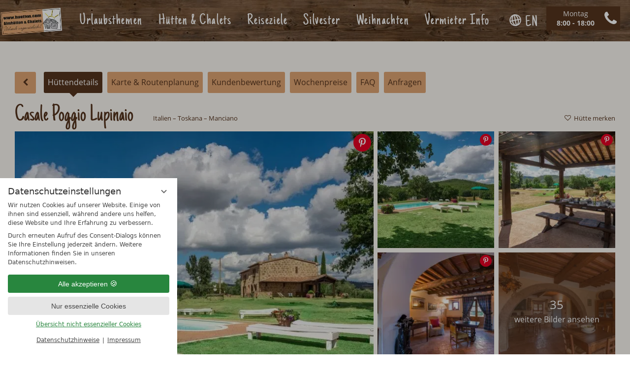

--- FILE ---
content_type: text/html; charset=UTF-8
request_url: https://www.huetten.com/de/huette/casale-poggio-lupinaio-rt37981.html
body_size: 20492
content:
<!DOCTYPE html>
<html xmlns="http://www.w3.org/1999/xhtml" lang="de" class="no-touchevents" xml:lang="de"><head><meta http-equiv="Content-Type" content="text/html; charset=UTF-8" /><script data-rel="consentmanager">window.dataLayer = window.dataLayer || []; window.gtag = window.gtag || function(){dataLayer.push(arguments);}; gtag('consent', 'default', { 'ad_storage': 'denied', 'ad_user_data': 'denied', 'ad_personalization': 'denied', 'analytics_storage': 'denied' });</script><title>Casale Poggio Lupinaio in Manciano mieten - Almhütten und Chalets in den Alpen</title><meta name="description" content="Im Manciano (Maremma Binnenland) gelegen, liegt das traumhaft schöne Casale Poggio Lupinaio. ✔ Beste Ausgangslage, ✔ top Preis! ➨ Details &amp;  jetzt mieten auf huetten.com" /><meta name="robots" content="index, follow, noodp, noydir" /><meta name="generator" content="Condeon 2.4" /><link rel="canonical" href="https://www.huetten.com/de/huette/casale-poggio-lupinaio-rt37981.html" /><meta name="viewport" content="initial-scale=1" /><meta property="og:title" content="Casale Poggio Lupinaio in Manciano mieten, Berghütten &amp; Chalets in den Alpen" /><meta property="og:type" content="website" /><meta property="og:url" content="https://www.huetten.com/de/huette/casale-poggio-lupinaio-rt37981.html" /><meta name="twitter:title" content="Casale Poggio Lupinaio in Manciano mieten, Berghütten &amp; Chalets in den Alpen" /><meta name="twitter:card" content="summary_large_image" /><meta name="og:description" content="Im Manciano (Maremma Binnenland) gelegen, liegt das traumhaft schöne Casale Poggio Lupinaio. ✔ Beste Ausgangslage, ✔ top Preis! ➨ Details &amp;  jetzt mieten auf huetten.com" /><meta name="twitter:description" content="Im Manciano (Maremma Binnenland) gelegen, liegt das traumhaft schöne Casale Poggio Lupinaio. ✔ Beste Ausgangslage, ✔ top Preis! ➨ Details &amp;  jetzt mieten auf huetten.com" /><link rel="alternate" hreflang="de" href="https://www.huetten.com/de/huette/casale-poggio-lupinaio-rt37981.html" /><link rel="alternate" hreflang="en" href="https://www.huetten.com/en/chalets/casale-poggio-lupinaio-rt37981.html" /><link rel="shortcut icon" type="image/x-icon" href="/static/template-1772/i/favicon.ico" /><link rel="preload stylesheet" as="style" type="text/css" href="/(cms)/module/pass/5/combine/[base64]%3D.7a24a3ac16dd.1765792439.css" /><link rel="parent" rev="subsection" hreflang="de" href="" /><link rel="preload" href="/static/template-1772/fonts/open-sans-v13-latin-regular.woff2" as="font" type="font/woff2" crossorigin="crossorigin" /><link rel="preload" href="/static/template-1772/fonts/open-sans-v13-latin-700.woff2" as="font" type="font/woff2" crossorigin="crossorigin" /><link rel="preload" href="/static/template-1772/fonts/just-another-hand-v7-latin-regular.woff2" as="font" type="font/woff2" crossorigin="crossorigin" /><link rel="preload" href="/static/template-1772/fonts/icomoon.woff2" as="font" type="font/woff2" crossorigin="" /><style type="text/css">@media (max-width: 959px) { #site: margin-bottom: 60px; }</style><style type="text/css">
/**/
        .tile-package-68548 {
                display: none !important;
        }
/**/
</style><style data-rel="condeon-consentmanager">:root { --tracking-consent-background: #fff; --tracking-consent-text: #444; --tracking-consent-title: #333; --tracking-consent-accent: #28863e; --tracking-consent-accent-hover: #46c864; --tracking-consent-grayed: rgba(0,0,0,0.1); --tracking-consent-footer: #444; } @media (prefers-contrast: more) { :root { --tracking-consent-accent: #186329; } } #condeon-consentmanager { position: fixed; top: auto; left: 0; right: auto; bottom: 0; inset-inline: 0 auto; z-index: 9999; background: #fff; background: var(--tracking-consent-background); border: none; color: #666; color: var(--tracking-consent-text); font-family: var(--tracking-consent-font, system-ui); font-size: 1rem; letter-spacing: 0; padding: 1em; max-height: 100vh; max-height: 100dvh; overflow-y: auto; overscroll-behavior: contain; box-sizing: border-box; line-height: normal; max-width: 22.5rem; max-width: min(100svw, 22.5rem); } #condeon-consentmanager::backdrop { position: fixed; top: 0; left: 0; height: 100%; width: 100%; z-index: 9998; background: black; opacity: 0.3; transition: opacity 1s; pointer-events: none; } @starting-style { #condeon-consentmanager::backdrop { opacity: 0; } } #condeon-consentmanager .consent-buttons { margin: 1rem 0 0.5rem; } #condeon-consentmanager .consentmanager-icon { position: absolute; top: 0; right: 0; color: inherit; font-family: inherit; font-size: 1em; border: 0; padding: .25em; background: none; -webkit-appearance: none; -moz-appearance: none; appearance: none; cursor: pointer; } [dir="rtl"] #condeon-consentmanager .consentmanager-icon { right: auto; left: 0; } #condeon-consentmanager .consentmanager-icon svg { display: block; } #condeon-consentmanager .consentmanager-minimize { display: block; padding: 0.75rem; } #condeon-consentmanager .consentmanager-dismiss circle { stroke: transparent; fill: transparent; stroke-width: 2px; } #condeon-consentmanager .consentmanager-dismiss:hover circle, #condeon-consentmanager .consentmanager-dismiss:focus-visible circle { animation: circleDashArray .5s forwards; } #condeon-consentmanager .consentmanager-icon path { stroke: #666; fill: transparent; stroke-width: 2px; } @keyframes circleDashArray { from { stroke: #666; strole: var(--tracking-consent-text); stroke-dasharray: 0 22 0 22; } to { stroke: #666; strole: var(--tracking-consent-text); stroke-dasharray: 22 0 22 0; } } #condeon-consentmanager h3.consent-head { color: #333; color: var(--tracking-consent-title); font-size: 18px; font-weight: normal; margin: 0 0 .5em; text-transform: none; } #condeon-consentmanager p { margin: .5rem 0; text-transform: none; } #condeon-consentmanager .consent-text p { font-size: .75em; line-height: 1.5; } #condeon-consentmanager .consent-edit-hint { font-size: .75em; font-weight: bold; margin: 1rem 0; display: flex; align-items: center; } #consent-save-override, #condeon-consentmanager .consent-edit-hint-custom { display: none; } #condeon-consentmanager .consent-edit-hint-custom a { text-decoration: underline; text-transform: none; background: none; color: var(--tracking-consent-accent); } #condeon-consentmanager .consent-edit-hint::before { color: #28863e; color: var(--tracking-consent-accent); content: 'i'; width: 1em; height: 1em; font-weight: 400; text-align: center; display: inline-block; border: 1px solid; border-radius: 50%; line-height: 1; margin-right: 0.5em; font-size: 0.75em; } #condeon-consentmanager .consent-button button { display: flex; justify-content: center; align-items: center; border: 0; box-sizing: border-box; line-height: normal; width: 100%; font-size: 0.875em; color: #666; color: var(--tracking-consent-text); background-color: #efefef; background-color: var(--tracking-consent-grayed); border-radius: .25em; padding: .75em; cursor: pointer; text-decoration: none; -webkit-appearance: none; -moz-appearance: none; appearance: none; transition: all .4s; text-transform: none; } #condeon-consentmanager .consent-button button.consentmanager-accent { color: #fff; background: #28863e; background: var(--tracking-consent-accent); } #condeon-consentmanager .consent-button :is(button.consentmanager-accent:hover, button.consentmanager-accent:focus) { background: #46c864; background: var(--tracking-consent-accent-hover); } #condeon-consentmanager .condeon-consentmanager-emoji::before { content: '🍪'; font-size: 1rem; line-height: 1; padding: 0 0.25em; } #condeon-consentmanager .consent-link button { display: flex; justify-content: center; box-sizing: border-box; width: 100%; border: 0; font-size: .75em; padding: .5em; color: rgb(40, 167, 69); background: none; cursor: pointer; text-decoration: underline; font-weight: 700; -webkit-appearance: none; -moz-appearance: none; appearance: none; } #condeon-consentmanager .consent-text-overview { margin: 1rem 0; font-size: 0.75em; } #condeon-consentmanager .consent-custom-overview ul { margin: 1rem 0; } #condeon-consentmanager .consent-custom-overview li { font-size: 0.75em; position: relative; padding-left: 38px; } #condeon-consentmanager .consent-custom-overview li:not(:first-child) { margin-top: 0.5em; } #condeon-consentmanager .consent-custom-overview label { cursor: pointer; } #condeon-consentmanager .consent-custom-overview input { height: 1px; overflow: hidden; width: 1px; position: absolute; clip: rect(1px, 1px, 1px, 1px); clip-path: inset(50%); white-space: nowrap; } #condeon-consentmanager .consent-custom-overview svg { position: absolute; left: 0; } .consentmanager-code:focus + svg { outline: 2px solid var(--tracking-consent-accent); border-radius: 100px; } #condeon-consentmanager .consent-custom-overview path, #condeon-consentmanager .consent-custom-overview circle { transition: all 0.2s; } #condeon-consentmanager .consent-custom-overview path { stroke: #28863e; stroke: var(--tracking-consent-accent); stroke-width: 1; fill: transparent; } #condeon-consentmanager .consent-custom-overview circle { fill: #28863e; fill: var(--tracking-consent-accent); } #condeon-consentmanager .consent-custom-overview :not(:checked) + svg path { stroke: #999999; } #condeon-consentmanager .consent-custom-overview :not(:checked) + svg circle { fill: #999999; } #condeon-consentmanager .consent-custom-overview input:checked + svg circle { cx: 22.5px; } #condeon-consentmanager .consent-custom-overview [data-selectable="no"] svg { cursor: not-allowed; opacity: 0.5; } #condeon-consentmanager .consent-custom-overview [data-selectable="no"] svg path { stroke: #999999; } #condeon-consentmanager .consent-custom-overview [data-selectable="no"] svg circle { fill: #999999; cx: 22.5px; } #condeon-consentmanager .provider-info { display: block; font-style: normal; opacity: 0.75; font-size: .875em; } #condeon-consentmanager .consent-custom-links { text-align: center; margin-top: 0.75rem; } #condeon-consentmanager .consent-custom-links a.consentmanager-accent, #condeon-consentmanager .consent-custom-links a.consentmanager-accent:hover { display: block; font-size: 0.75em; color: ; color: var(--tracking-consent-accent); text-decoration: underline; } #condeon-consentmanager .consent-footer { text-align: center; font-size: .75em; color: #666; color: var(--tracking-consent-footer); margin: 0.75rem 0 0; } #condeon-consentmanager .consent-footer p { margin: 0; } #condeon-consentmanager .consent-footer a, #condeon-consentmanager .consent-footer a:hover { color: inherit; text-decoration: underline; } #condeon-consentmanager .consent-footer span.consent-link-separator:before { display: inline-block; content: "|"; padding: .5em; color: #666; color: var(--tracking-consent-footer); } #condeon-consentmanager[data-mode="normal"] .consent-intro-custom, #condeon-consentmanager[data-mode="normal"] .consent-custom-overview, #condeon-consentmanager[data-mode="normal"] #consent-custom-link-back, #condeon-consentmanager[data-mode="normal"] ~ #condeon-consentmanager-edit, #condeon-consentmanager[data-mode="minimized"] .consent-text, #condeon-consentmanager[data-mode="minimized"] .consent-intro-custom, #condeon-consentmanager[data-mode="minimized"] .consent-custom-overview, #condeon-consentmanager[data-mode="minimized"] .consent-custom-links, #condeon-consentmanager[data-mode="minimized"] .consent-footer, #condeon-consentmanager[data-mode="hidden"], #condeon-consentmanager[data-mode="customize"] .consent-intro-normal, #condeon-consentmanager[data-mode="minimized"] .consent-buttons, #condeon-consentmanager[data-mode="customize"] #consent-custom-link { display: none; } #condeon-consentmanager[data-mode="minimized"] { display: block; overflow-y: hidden; } #condeon-consentmanager[data-mode="minimized"]::backdrop { opacity: 0; } #condeon-consentmanager[data-mode="customize"] .consent-buttons { margin-top: 0.5rem; } #condeon-consentmanager[data-mode="minimized"] h3.consent-head { margin: 0; padding-right: 2.625rem; } #condeon-consentmanager[data-mode="minimized"] .consentmanager-minimize { top: 50%; transform: translateY(-50%) rotate(180deg); } #condeon-consentmanager[data-mode="minimized"] { box-shadow: 0 0 1rem rgba(0,0,0,0.5); } :where(#condeon-consentmanager) :focus-visible { outline: 2px solid var(--tracking-consent-accent); }</style><meta name="twitter:image" content="https://cst-media2.viomassl.com/6317/567561/876x438s" /><meta name="facebook-domain-verification" content="naktq9uew5097wgfjiiqslx51pbe31" /></head><body class="browser-chrome browser-chrome-131"><script type="text/javascript">window.nst_manual_init = true;</script><div id="site" class="site subnav-false" data-page-level="2" data-template="1772" data-variant="A" data-moderndotdotdot="true"><header id="header" class="header" data-variant="Z" data-variant-logo="Z"><div class="banner cf"><div class="logo"><a href="https://www.huetten.com/" title="Zurück zur Startseite"><picture><source media="(max-width: 767px)" srcset="/static/template-1772/i/logo-huetten-optimized-180.webp 1x, /static/template-1772/i/logo-huetten-optimized-360.webp 2x" type="image/webp"></source><source media="(max-width: 767px)" srcset="/%28cms%29/media/resize/180x180f%2Cq50i/1911107 1x, /%28cms%29/media/resize/360x180f%2Cq50i/1911107 2x"></source><source srcset="/static/template-1772/i/logo-huetten-optimized-250.webp 1x, /static/template-1772/i/logo-huetten-optimized-500.webp 2x" type="image/webp"></source><source srcset="/%28cms%29/media/resize/250x250f%2Cq50i/1911107 1x, /%28cms%29/media/resize/500x500f%2Cq50i/1911107 2x"></source><img src="/%28cms%29/media/resize/250x250f%2Cq50i/1911107" alt="Berghütten &amp; Chalets in den Alpen" loading="eager" width="250" height="114" /></picture></a></div>
<div class="tools"><div id="nav_tel_button" class="tool tel-button">Tel.</div><div class="tools-overlay"><div class="tool tool-calendar-view">Montag<div><span>8:00 - 18:00</span></div></div><div class="tool tool-article1"><p><a href="tel:08003355055">0 800 33 55 055<br /></a><img alt="Gebührenfrei aus Deutschland" src="[data-uri]" width="18" height="12" /> gebührenfrei</p>
<p><a href="tel:+43463550800">0043 463 55 080</a><br />
international</p>
</div></div><div id="nav_menu_button" class="tool menu-button"><span class="menu-text">Menü</span><span class="menu-icon"><span class="menu-icon-part menu-icon-part-a"></span><span class="menu-icon-part menu-icon-part-b"></span><span class="menu-icon-part menu-icon-part-c"></span></span></div><div class="vnh-cst-box-remember" style="display: none;"><div class="vnh-remember-text cst-remember-request"><a href="/de/huette/huetten-merkzettel.html" class="request vnh-request" onclick="cst_remember.request( this ); return false;"><span>Merkzettel</span></a></div><div id="cst_remember_idm45960758507728" class="vnh-remember-text"></div></div>
</div><nav id="nav_0" class="nav-level-0" aria-label="Menü" data-variant="Z"><div class="menu-items" id="nav_menu"><ul class="lang-menu"><li class="current"><a href="/de/huette/casale-poggio-lupinaio-rt37981.html" title="Online Buchen (Deutsch)" class="lang-de"><span>de</span></a></li><li class="alternative"><a href="/en/chalets/casale-poggio-lupinaio-rt37981.html" title="Online Booking (English)" class="lang-en"><span>en</span></a></li></ul><ul class="main-menu" data-items="6" data-col2="true" data-col3="true" data-col4="false"><li class="main-menu-item menu-1 mega"><input type="checkbox" class="visuallyhidden submenutoggle" id="smtoggle-1" /><div class="main-menu-item-name"><a href="/de/urlaubsthemen/" class="main-menu-link" onclick="if( typeof ga != &quot;undefined&quot; ) { var ts = ga.getAll(); for (var i=0; i &lt; ts.length; ++i) { var t = ts[i]; ga(t.get('name')+'.send','event','Header Menu de','click','Urlaubsthemen',1); } } if( typeof _gaq_trackers != &quot;undefined&quot; ) { for (var i=0; i &lt; _gaq_trackers.length; ++i) { var t = _gaq_trackers[i]; _gaq.push([t+'._trackEvent','Header Menu de','click','Urlaubsthemen',1]); } } ;">Urlaubsthemen</a><label class="smtogglelabel" for="smtoggle-1" aria-hidden="true"></label></div><ul class="sub-menu"><li class="sub-menu-item"><a href="/de/urlaubsthemen/winter/" data-struct="165393" onclick="if( typeof ga != &quot;undefined&quot; ) { var ts = ga.getAll(); for (var i=0; i &lt; ts.length; ++i) { var t = ts[i]; ga(t.get('name')+'.send','event','Header Menu de','click','Winter [Urlaubsthemen]',1); } } if( typeof _gaq_trackers != &quot;undefined&quot; ) { for (var i=0; i &lt; _gaq_trackers.length; ++i) { var t = _gaq_trackers[i]; _gaq.push([t+'._trackEvent','Header Menu de','click','Winter [Urlaubsthemen]',1]); } } ;">Winter</a><ul class="subsub-menu"><li class="subsub-menu-item"><a href="/de/urlaubsthemen/winter/skiurlaub-mit-hund/" onclick="if( typeof ga != &quot;undefined&quot; ) { var ts = ga.getAll(); for (var i=0; i &lt; ts.length; ++i) { var t = ts[i]; ga(t.get('name')+'.send','event','Header Menu de','click','Skiurlaub mit Hund [Winter][Urlaubsthemen]',1); } } if( typeof _gaq_trackers != &quot;undefined&quot; ) { for (var i=0; i &lt; _gaq_trackers.length; ++i) { var t = _gaq_trackers[i]; _gaq.push([t+'._trackEvent','Header Menu de','click','Skiurlaub mit Hund [Winter][Urlaubsthemen]',1]); } } ;">Skiurlaub mit Hund</a></li><li class="subsub-menu-item"><a href="/de/urlaubsthemen/winter/skihuetten-mit-ski-inski-out/" onclick="if( typeof ga != &quot;undefined&quot; ) { var ts = ga.getAll(); for (var i=0; i &lt; ts.length; ++i) { var t = ts[i]; ga(t.get('name')+'.send','event','Header Menu de','click','Skihütten mit Ski in/Ski out [Winter][Urlaubsthemen]',1); } } if( typeof _gaq_trackers != &quot;undefined&quot; ) { for (var i=0; i &lt; _gaq_trackers.length; ++i) { var t = _gaq_trackers[i]; _gaq.push([t+'._trackEvent','Header Menu de','click','Skihütten mit Ski in/Ski out [Winter][Urlaubsthemen]',1]); } } ;">Skihütten mit Ski in/Ski out</a></li></ul></li><li class="sub-menu-item"><a href="/de/urlaubsthemen/sommer/" data-struct="165403" onclick="if( typeof ga != &quot;undefined&quot; ) { var ts = ga.getAll(); for (var i=0; i &lt; ts.length; ++i) { var t = ts[i]; ga(t.get('name')+'.send','event','Header Menu de','click','Sommer [Urlaubsthemen]',1); } } if( typeof _gaq_trackers != &quot;undefined&quot; ) { for (var i=0; i &lt; _gaq_trackers.length; ++i) { var t = _gaq_trackers[i]; _gaq.push([t+'._trackEvent','Header Menu de','click','Sommer [Urlaubsthemen]',1]); } } ;">Sommer</a><ul class="subsub-menu"><li class="subsub-menu-item"><a href="/de/urlaubsthemen/sommer/sommerurlaub/" onclick="if( typeof ga != &quot;undefined&quot; ) { var ts = ga.getAll(); for (var i=0; i &lt; ts.length; ++i) { var t = ts[i]; ga(t.get('name')+'.send','event','Header Menu de','click','Sommerurlaub [Sommer][Urlaubsthemen]',1); } } if( typeof _gaq_trackers != &quot;undefined&quot; ) { for (var i=0; i &lt; _gaq_trackers.length; ++i) { var t = _gaq_trackers[i]; _gaq.push([t+'._trackEvent','Header Menu de','click','Sommerurlaub [Sommer][Urlaubsthemen]',1]); } } ;">Sommerurlaub</a></li></ul></li><li class="sub-menu-item"><a href="/de/urlaubsthemen/romantikurlaub-paare/" data-struct="157791" onclick="if( typeof ga != &quot;undefined&quot; ) { var ts = ga.getAll(); for (var i=0; i &lt; ts.length; ++i) { var t = ts[i]; ga(t.get('name')+'.send','event','Header Menu de','click','Romantikurlaub Paare [Urlaubsthemen]',1); } } if( typeof _gaq_trackers != &quot;undefined&quot; ) { for (var i=0; i &lt; _gaq_trackers.length; ++i) { var t = _gaq_trackers[i]; _gaq.push([t+'._trackEvent','Header Menu de','click','Romantikurlaub Paare [Urlaubsthemen]',1]); } } ;">Romantikurlaub Paare</a></li><li class="sub-menu-item"><a href="/de/urlaubsthemen/huettenurlaub-mit-hund/" data-struct="148949" onclick="if( typeof ga != &quot;undefined&quot; ) { var ts = ga.getAll(); for (var i=0; i &lt; ts.length; ++i) { var t = ts[i]; ga(t.get('name')+'.send','event','Header Menu de','click','Hüttenurlaub mit Hund [Urlaubsthemen]',1); } } if( typeof _gaq_trackers != &quot;undefined&quot; ) { for (var i=0; i &lt; _gaq_trackers.length; ++i) { var t = _gaq_trackers[i]; _gaq.push([t+'._trackEvent','Header Menu de','click','Hüttenurlaub mit Hund [Urlaubsthemen]',1]); } } ;">Hüttenurlaub mit Hund</a></li><li class="sub-menu-item"><a href="/de/urlaubsthemen/huetten-fuer-geschaeftsreisende/" data-struct="165409" onclick="if( typeof ga != &quot;undefined&quot; ) { var ts = ga.getAll(); for (var i=0; i &lt; ts.length; ++i) { var t = ts[i]; ga(t.get('name')+'.send','event','Header Menu de','click','Hütten für Geschäftsreisende [Urlaubsthemen]',1); } } if( typeof _gaq_trackers != &quot;undefined&quot; ) { for (var i=0; i &lt; _gaq_trackers.length; ++i) { var t = _gaq_trackers[i]; _gaq.push([t+'._trackEvent','Header Menu de','click','Hütten für Geschäftsreisende [Urlaubsthemen]',1]); } } ;">Hütten für Geschäftsreisende</a></li><li class="sub-menu-item"><a href="/de/urlaubsthemen/huettenwochenende/" data-struct="133317" onclick="if( typeof ga != &quot;undefined&quot; ) { var ts = ga.getAll(); for (var i=0; i &lt; ts.length; ++i) { var t = ts[i]; ga(t.get('name')+'.send','event','Header Menu de','click','Hüttenwochenende [Urlaubsthemen]',1); } } if( typeof _gaq_trackers != &quot;undefined&quot; ) { for (var i=0; i &lt; _gaq_trackers.length; ++i) { var t = _gaq_trackers[i]; _gaq.push([t+'._trackEvent','Header Menu de','click','Hüttenwochenende [Urlaubsthemen]',1]); } } ;">Hüttenwochenende</a></li><li class="sub-menu-item"><a href="/de/urlaubsthemen/huetten-fuer-gruppen/" data-struct="133318" onclick="if( typeof ga != &quot;undefined&quot; ) { var ts = ga.getAll(); for (var i=0; i &lt; ts.length; ++i) { var t = ts[i]; ga(t.get('name')+'.send','event','Header Menu de','click','Hütten für Gruppen [Urlaubsthemen]',1); } } if( typeof _gaq_trackers != &quot;undefined&quot; ) { for (var i=0; i &lt; _gaq_trackers.length; ++i) { var t = _gaq_trackers[i]; _gaq.push([t+'._trackEvent','Header Menu de','click','Hütten für Gruppen [Urlaubsthemen]',1]); } } ;">Hütten für Gruppen</a></li><li class="sub-menu-item"><a href="/de/urlaubsthemen/huetten-fuer-familien/" data-struct="152398" onclick="if( typeof ga != &quot;undefined&quot; ) { var ts = ga.getAll(); for (var i=0; i &lt; ts.length; ++i) { var t = ts[i]; ga(t.get('name')+'.send','event','Header Menu de','click','Hütten für Familien [Urlaubsthemen]',1); } } if( typeof _gaq_trackers != &quot;undefined&quot; ) { for (var i=0; i &lt; _gaq_trackers.length; ++i) { var t = _gaq_trackers[i]; _gaq.push([t+'._trackEvent','Header Menu de','click','Hütten für Familien [Urlaubsthemen]',1]); } } ;">Hütten für Familien</a></li><li class="sub-menu-item"><a href="/de/urlaubsthemen/jahreszeiten/" data-struct="148953" onclick="if( typeof ga != &quot;undefined&quot; ) { var ts = ga.getAll(); for (var i=0; i &lt; ts.length; ++i) { var t = ts[i]; ga(t.get('name')+'.send','event','Header Menu de','click','Jahreszeiten [Urlaubsthemen]',1); } } if( typeof _gaq_trackers != &quot;undefined&quot; ) { for (var i=0; i &lt; _gaq_trackers.length; ++i) { var t = _gaq_trackers[i]; _gaq.push([t+'._trackEvent','Header Menu de','click','Jahreszeiten [Urlaubsthemen]',1]); } } ;">Jahreszeiten</a><ul class="subsub-menu"><li class="subsub-menu-item"><a href="/de/urlaubsthemen/jahreszeiten/fasching/" onclick="if( typeof ga != &quot;undefined&quot; ) { var ts = ga.getAll(); for (var i=0; i &lt; ts.length; ++i) { var t = ts[i]; ga(t.get('name')+'.send','event','Header Menu de','click','Fasching [Jahreszeiten][Urlaubsthemen]',1); } } if( typeof _gaq_trackers != &quot;undefined&quot; ) { for (var i=0; i &lt; _gaq_trackers.length; ++i) { var t = _gaq_trackers[i]; _gaq.push([t+'._trackEvent','Header Menu de','click','Fasching [Jahreszeiten][Urlaubsthemen]',1]); } } ;">Fasching</a></li><li class="subsub-menu-item"><a href="/de/urlaubsthemen/jahreszeiten/ostern/" onclick="if( typeof ga != &quot;undefined&quot; ) { var ts = ga.getAll(); for (var i=0; i &lt; ts.length; ++i) { var t = ts[i]; ga(t.get('name')+'.send','event','Header Menu de','click','Ostern [Jahreszeiten][Urlaubsthemen]',1); } } if( typeof _gaq_trackers != &quot;undefined&quot; ) { for (var i=0; i &lt; _gaq_trackers.length; ++i) { var t = _gaq_trackers[i]; _gaq.push([t+'._trackEvent','Header Menu de','click','Ostern [Jahreszeiten][Urlaubsthemen]',1]); } } ;">Ostern</a></li><li class="subsub-menu-item"><a href="/de/urlaubsthemen/jahreszeiten/pfingsten/" onclick="if( typeof ga != &quot;undefined&quot; ) { var ts = ga.getAll(); for (var i=0; i &lt; ts.length; ++i) { var t = ts[i]; ga(t.get('name')+'.send','event','Header Menu de','click','Pfingsten [Jahreszeiten][Urlaubsthemen]',1); } } if( typeof _gaq_trackers != &quot;undefined&quot; ) { for (var i=0; i &lt; _gaq_trackers.length; ++i) { var t = _gaq_trackers[i]; _gaq.push([t+'._trackEvent','Header Menu de','click','Pfingsten [Jahreszeiten][Urlaubsthemen]',1]); } } ;">Pfingsten</a></li></ul></li><li class="sub-menu-item"><a href="/de/urlaubsthemen/last-minutes/" data-struct="123334" onclick="if( typeof ga != &quot;undefined&quot; ) { var ts = ga.getAll(); for (var i=0; i &lt; ts.length; ++i) { var t = ts[i]; ga(t.get('name')+'.send','event','Header Menu de','click','Last Minutes [Urlaubsthemen]',1); } } if( typeof _gaq_trackers != &quot;undefined&quot; ) { for (var i=0; i &lt; _gaq_trackers.length; ++i) { var t = _gaq_trackers[i]; _gaq.push([t+'._trackEvent','Header Menu de','click','Last Minutes [Urlaubsthemen]',1]); } } ;">Last Minutes</a></li><li class="sub-menu-item"><a href="/de/urlaubsthemen/urlaub-auf-dem-bauernhof/" data-struct="200411" onclick="if( typeof ga != &quot;undefined&quot; ) { var ts = ga.getAll(); for (var i=0; i &lt; ts.length; ++i) { var t = ts[i]; ga(t.get('name')+'.send','event','Header Menu de','click','Urlaub auf dem Bauernhof [Urlaubsthemen]',1); } } if( typeof _gaq_trackers != &quot;undefined&quot; ) { for (var i=0; i &lt; _gaq_trackers.length; ++i) { var t = _gaq_trackers[i]; _gaq.push([t+'._trackEvent','Header Menu de','click','Urlaub auf dem Bauernhof [Urlaubsthemen]',1]); } } ;">Urlaub auf dem Bauernhof</a></li></ul></li><li class="main-menu-item menu-2 mega"><input type="checkbox" class="visuallyhidden submenutoggle" id="smtoggle-2" /><div class="main-menu-item-name"><a href="/de/huetten-chalets/" class="main-menu-link" onclick="if( typeof ga != &quot;undefined&quot; ) { var ts = ga.getAll(); for (var i=0; i &lt; ts.length; ++i) { var t = ts[i]; ga(t.get('name')+'.send','event','Header Menu de','click','Hütten &amp; Chalets',1); } } if( typeof _gaq_trackers != &quot;undefined&quot; ) { for (var i=0; i &lt; _gaq_trackers.length; ++i) { var t = _gaq_trackers[i]; _gaq.push([t+'._trackEvent','Header Menu de','click','Hütten &amp; Chalets',1]); } } ;">Hütten &amp; Chalets</a><label class="smtogglelabel" for="smtoggle-2" aria-hidden="true"></label></div><ul class="sub-menu"><li class="sub-menu-item"><a href="/de/huetten-chalets/almhuette/" data-struct="155793" onclick="if( typeof ga != &quot;undefined&quot; ) { var ts = ga.getAll(); for (var i=0; i &lt; ts.length; ++i) { var t = ts[i]; ga(t.get('name')+'.send','event','Header Menu de','click','Almhütte [Hütten &amp; Chalets]',1); } } if( typeof _gaq_trackers != &quot;undefined&quot; ) { for (var i=0; i &lt; _gaq_trackers.length; ++i) { var t = _gaq_trackers[i]; _gaq.push([t+'._trackEvent','Header Menu de','click','Almhütte [Hütten &amp; Chalets]',1]); } } ;">Almhütte</a></li><li class="sub-menu-item"><a href="/de/huetten-chalets/berghuetten/" data-struct="167505" onclick="if( typeof ga != &quot;undefined&quot; ) { var ts = ga.getAll(); for (var i=0; i &lt; ts.length; ++i) { var t = ts[i]; ga(t.get('name')+'.send','event','Header Menu de','click','Berghütten [Hütten &amp; Chalets]',1); } } if( typeof _gaq_trackers != &quot;undefined&quot; ) { for (var i=0; i &lt; _gaq_trackers.length; ++i) { var t = _gaq_trackers[i]; _gaq.push([t+'._trackEvent','Header Menu de','click','Berghütten [Hütten &amp; Chalets]',1]); } } ;">Berghütten</a><ul class="subsub-menu"><li class="subsub-menu-item"><a href="/de/huetten-chalets/berghuetten/urige-berghuetten/" onclick="if( typeof ga != &quot;undefined&quot; ) { var ts = ga.getAll(); for (var i=0; i &lt; ts.length; ++i) { var t = ts[i]; ga(t.get('name')+'.send','event','Header Menu de','click','Urige Berghütten [Berghütten][Hütten &amp; Chalets]',1); } } if( typeof _gaq_trackers != &quot;undefined&quot; ) { for (var i=0; i &lt; _gaq_trackers.length; ++i) { var t = _gaq_trackers[i]; _gaq.push([t+'._trackEvent','Header Menu de','click','Urige Berghütten [Berghütten][Hütten &amp; Chalets]',1]); } } ;">Urige Berghütten</a></li><li class="subsub-menu-item"><a href="/de/huetten-chalets/berghuetten/berghuetten-chalets-mit-sauna/" onclick="if( typeof ga != &quot;undefined&quot; ) { var ts = ga.getAll(); for (var i=0; i &lt; ts.length; ++i) { var t = ts[i]; ga(t.get('name')+'.send','event','Header Menu de','click','Berghütten &amp; Chalets mit Sauna [Berghütten][Hütten &amp; Chalets]',1); } } if( typeof _gaq_trackers != &quot;undefined&quot; ) { for (var i=0; i &lt; _gaq_trackers.length; ++i) { var t = _gaq_trackers[i]; _gaq.push([t+'._trackEvent','Header Menu de','click','Berghütten &amp; Chalets mit Sauna [Berghütten][Hütten &amp; Chalets]',1]); } } ;">Berghütten &amp; Chalets mit Sauna</a></li><li class="subsub-menu-item"><a href="/de/huetten-chalets/berghuetten/huetten-mit-kamin-holzofen/" onclick="if( typeof ga != &quot;undefined&quot; ) { var ts = ga.getAll(); for (var i=0; i &lt; ts.length; ++i) { var t = ts[i]; ga(t.get('name')+'.send','event','Header Menu de','click','Hütten mit Kamin und Holzofen [Berghütten][Hütten &amp; Chalets]',1); } } if( typeof _gaq_trackers != &quot;undefined&quot; ) { for (var i=0; i &lt; _gaq_trackers.length; ++i) { var t = _gaq_trackers[i]; _gaq.push([t+'._trackEvent','Header Menu de','click','Hütten mit Kamin und Holzofen [Berghütten][Hütten &amp; Chalets]',1]); } } ;">Hütten mit Kamin und Holzofen</a></li><li class="subsub-menu-item"><a href="/de/huetten-chalets/berghuetten/einsame-berghuetten/" onclick="if( typeof ga != &quot;undefined&quot; ) { var ts = ga.getAll(); for (var i=0; i &lt; ts.length; ++i) { var t = ts[i]; ga(t.get('name')+'.send','event','Header Menu de','click','Einsame Berghütten [Berghütten][Hütten &amp; Chalets]',1); } } if( typeof _gaq_trackers != &quot;undefined&quot; ) { for (var i=0; i &lt; _gaq_trackers.length; ++i) { var t = _gaq_trackers[i]; _gaq.push([t+'._trackEvent','Header Menu de','click','Einsame Berghütten [Berghütten][Hütten &amp; Chalets]',1]); } } ;">Einsame Berghütten</a></li></ul></li><li class="sub-menu-item"><a href="/de/huetten-chalets/luxus-chalets/" data-struct="149948" onclick="if( typeof ga != &quot;undefined&quot; ) { var ts = ga.getAll(); for (var i=0; i &lt; ts.length; ++i) { var t = ts[i]; ga(t.get('name')+'.send','event','Header Menu de','click','Luxus Chalets [Hütten &amp; Chalets]',1); } } if( typeof _gaq_trackers != &quot;undefined&quot; ) { for (var i=0; i &lt; _gaq_trackers.length; ++i) { var t = _gaq_trackers[i]; _gaq.push([t+'._trackEvent','Header Menu de','click','Luxus Chalets [Hütten &amp; Chalets]',1]); } } ;">Luxus Chalets</a></li><li class="sub-menu-item"><a href="/de/huetten-chalets/skihuetten/" data-struct="123566" onclick="if( typeof ga != &quot;undefined&quot; ) { var ts = ga.getAll(); for (var i=0; i &lt; ts.length; ++i) { var t = ts[i]; ga(t.get('name')+'.send','event','Header Menu de','click','Skihütten [Hütten &amp; Chalets]',1); } } if( typeof _gaq_trackers != &quot;undefined&quot; ) { for (var i=0; i &lt; _gaq_trackers.length; ++i) { var t = _gaq_trackers[i]; _gaq.push([t+'._trackEvent','Header Menu de','click','Skihütten [Hütten &amp; Chalets]',1]); } } ;">Skihütten</a></li></ul></li><li class="main-menu-item menu-3 mega"><input type="checkbox" class="visuallyhidden submenutoggle" id="smtoggle-3" /><div class="main-menu-item-name"><a href="/de/reiseziele/" class="main-menu-link" onclick="if( typeof ga != &quot;undefined&quot; ) { var ts = ga.getAll(); for (var i=0; i &lt; ts.length; ++i) { var t = ts[i]; ga(t.get('name')+'.send','event','Header Menu de','click','Reiseziele',1); } } if( typeof _gaq_trackers != &quot;undefined&quot; ) { for (var i=0; i &lt; _gaq_trackers.length; ++i) { var t = _gaq_trackers[i]; _gaq.push([t+'._trackEvent','Header Menu de','click','Reiseziele',1]); } } ;">Reiseziele</a><label class="smtogglelabel" for="smtoggle-3" aria-hidden="true"></label></div><ul class="sub-menu"><li class="sub-menu-item"><a href="/de/reiseziele/huetten-in-oesterreich/" data-struct="123534" onclick="if( typeof ga != &quot;undefined&quot; ) { var ts = ga.getAll(); for (var i=0; i &lt; ts.length; ++i) { var t = ts[i]; ga(t.get('name')+'.send','event','Header Menu de','click','Hütten in Österreich [Reiseziele]',1); } } if( typeof _gaq_trackers != &quot;undefined&quot; ) { for (var i=0; i &lt; _gaq_trackers.length; ++i) { var t = _gaq_trackers[i]; _gaq.push([t+'._trackEvent','Header Menu de','click','Hütten in Österreich [Reiseziele]',1]); } } ;">Hütten in Österreich</a><ul class="subsub-menu"><li class="subsub-menu-item"><a href="/de/reiseziele/huetten-in-oesterreich/kaernten/" onclick="if( typeof ga != &quot;undefined&quot; ) { var ts = ga.getAll(); for (var i=0; i &lt; ts.length; ++i) { var t = ts[i]; ga(t.get('name')+'.send','event','Header Menu de','click','Kärnten [Hütten in Österreich][Reiseziele]',1); } } if( typeof _gaq_trackers != &quot;undefined&quot; ) { for (var i=0; i &lt; _gaq_trackers.length; ++i) { var t = _gaq_trackers[i]; _gaq.push([t+'._trackEvent','Header Menu de','click','Kärnten [Hütten in Österreich][Reiseziele]',1]); } } ;">Kärnten</a></li><li class="subsub-menu-item"><a href="/de/reiseziele/huetten-in-oesterreich/niederoesterreich/" onclick="if( typeof ga != &quot;undefined&quot; ) { var ts = ga.getAll(); for (var i=0; i &lt; ts.length; ++i) { var t = ts[i]; ga(t.get('name')+'.send','event','Header Menu de','click','Niederösterreich [Hütten in Österreich][Reiseziele]',1); } } if( typeof _gaq_trackers != &quot;undefined&quot; ) { for (var i=0; i &lt; _gaq_trackers.length; ++i) { var t = _gaq_trackers[i]; _gaq.push([t+'._trackEvent','Header Menu de','click','Niederösterreich [Hütten in Österreich][Reiseziele]',1]); } } ;">Niederösterreich</a></li><li class="subsub-menu-item"><a href="/de/reiseziele/huetten-in-oesterreich/oberoesterreich/" onclick="if( typeof ga != &quot;undefined&quot; ) { var ts = ga.getAll(); for (var i=0; i &lt; ts.length; ++i) { var t = ts[i]; ga(t.get('name')+'.send','event','Header Menu de','click','Oberösterreich [Hütten in Österreich][Reiseziele]',1); } } if( typeof _gaq_trackers != &quot;undefined&quot; ) { for (var i=0; i &lt; _gaq_trackers.length; ++i) { var t = _gaq_trackers[i]; _gaq.push([t+'._trackEvent','Header Menu de','click','Oberösterreich [Hütten in Österreich][Reiseziele]',1]); } } ;">Oberösterreich</a></li><li class="subsub-menu-item"><a href="/de/reiseziele/huetten-in-oesterreich/tirol/" onclick="if( typeof ga != &quot;undefined&quot; ) { var ts = ga.getAll(); for (var i=0; i &lt; ts.length; ++i) { var t = ts[i]; ga(t.get('name')+'.send','event','Header Menu de','click','Tirol [Hütten in Österreich][Reiseziele]',1); } } if( typeof _gaq_trackers != &quot;undefined&quot; ) { for (var i=0; i &lt; _gaq_trackers.length; ++i) { var t = _gaq_trackers[i]; _gaq.push([t+'._trackEvent','Header Menu de','click','Tirol [Hütten in Österreich][Reiseziele]',1]); } } ;">Tirol</a></li><li class="subsub-menu-item"><a href="/de/reiseziele/huetten-in-oesterreich/salzburgerland/" onclick="if( typeof ga != &quot;undefined&quot; ) { var ts = ga.getAll(); for (var i=0; i &lt; ts.length; ++i) { var t = ts[i]; ga(t.get('name')+'.send','event','Header Menu de','click','Salzburgerland [Hütten in Österreich][Reiseziele]',1); } } if( typeof _gaq_trackers != &quot;undefined&quot; ) { for (var i=0; i &lt; _gaq_trackers.length; ++i) { var t = _gaq_trackers[i]; _gaq.push([t+'._trackEvent','Header Menu de','click','Salzburgerland [Hütten in Österreich][Reiseziele]',1]); } } ;">Salzburgerland</a></li><li class="subsub-menu-item"><a href="/de/reiseziele/huetten-in-oesterreich/vorarlberg/" onclick="if( typeof ga != &quot;undefined&quot; ) { var ts = ga.getAll(); for (var i=0; i &lt; ts.length; ++i) { var t = ts[i]; ga(t.get('name')+'.send','event','Header Menu de','click','Vorarlberg [Hütten in Österreich][Reiseziele]',1); } } if( typeof _gaq_trackers != &quot;undefined&quot; ) { for (var i=0; i &lt; _gaq_trackers.length; ++i) { var t = _gaq_trackers[i]; _gaq.push([t+'._trackEvent','Header Menu de','click','Vorarlberg [Hütten in Österreich][Reiseziele]',1]); } } ;">Vorarlberg</a></li><li class="subsub-menu-item"><a href="/de/reiseziele/huetten-in-oesterreich/steiermark/" onclick="if( typeof ga != &quot;undefined&quot; ) { var ts = ga.getAll(); for (var i=0; i &lt; ts.length; ++i) { var t = ts[i]; ga(t.get('name')+'.send','event','Header Menu de','click','Steiermark [Hütten in Österreich][Reiseziele]',1); } } if( typeof _gaq_trackers != &quot;undefined&quot; ) { for (var i=0; i &lt; _gaq_trackers.length; ++i) { var t = _gaq_trackers[i]; _gaq.push([t+'._trackEvent','Header Menu de','click','Steiermark [Hütten in Österreich][Reiseziele]',1]); } } ;">Steiermark</a></li><li class="subsub-menu-item"><a href="/de/reiseziele/huetten-in-oesterreich/dachsteingebirge/" onclick="if( typeof ga != &quot;undefined&quot; ) { var ts = ga.getAll(); for (var i=0; i &lt; ts.length; ++i) { var t = ts[i]; ga(t.get('name')+'.send','event','Header Menu de','click','Dachsteingebirge [Hütten in Österreich][Reiseziele]',1); } } if( typeof _gaq_trackers != &quot;undefined&quot; ) { for (var i=0; i &lt; _gaq_trackers.length; ++i) { var t = _gaq_trackers[i]; _gaq.push([t+'._trackEvent','Header Menu de','click','Dachsteingebirge [Hütten in Österreich][Reiseziele]',1]); } } ;">Dachsteingebirge</a></li></ul></li><li class="sub-menu-item"><a href="/de/reiseziele/huetten-in-der-schweiz/" data-struct="123545" onclick="if( typeof ga != &quot;undefined&quot; ) { var ts = ga.getAll(); for (var i=0; i &lt; ts.length; ++i) { var t = ts[i]; ga(t.get('name')+'.send','event','Header Menu de','click','Hütten in der Schweiz [Reiseziele]',1); } } if( typeof _gaq_trackers != &quot;undefined&quot; ) { for (var i=0; i &lt; _gaq_trackers.length; ++i) { var t = _gaq_trackers[i]; _gaq.push([t+'._trackEvent','Header Menu de','click','Hütten in der Schweiz [Reiseziele]',1]); } } ;">Hütten in der Schweiz</a><ul class="subsub-menu"><li class="subsub-menu-item"><a href="/de/reiseziele/huetten-in-der-schweiz/kanton-wallis/" onclick="if( typeof ga != &quot;undefined&quot; ) { var ts = ga.getAll(); for (var i=0; i &lt; ts.length; ++i) { var t = ts[i]; ga(t.get('name')+'.send','event','Header Menu de','click','Kanton Wallis [Hütten in der Schweiz][Reiseziele]',1); } } if( typeof _gaq_trackers != &quot;undefined&quot; ) { for (var i=0; i &lt; _gaq_trackers.length; ++i) { var t = _gaq_trackers[i]; _gaq.push([t+'._trackEvent','Header Menu de','click','Kanton Wallis [Hütten in der Schweiz][Reiseziele]',1]); } } ;">Kanton Wallis</a></li><li class="subsub-menu-item"><a href="/de/reiseziele/huetten-in-der-schweiz/tessin/" onclick="if( typeof ga != &quot;undefined&quot; ) { var ts = ga.getAll(); for (var i=0; i &lt; ts.length; ++i) { var t = ts[i]; ga(t.get('name')+'.send','event','Header Menu de','click','Tessin [Hütten in der Schweiz][Reiseziele]',1); } } if( typeof _gaq_trackers != &quot;undefined&quot; ) { for (var i=0; i &lt; _gaq_trackers.length; ++i) { var t = _gaq_trackers[i]; _gaq.push([t+'._trackEvent','Header Menu de','click','Tessin [Hütten in der Schweiz][Reiseziele]',1]); } } ;">Tessin</a></li><li class="subsub-menu-item"><a href="/de/reiseziele/huetten-in-der-schweiz/bern-berner-oberland/" onclick="if( typeof ga != &quot;undefined&quot; ) { var ts = ga.getAll(); for (var i=0; i &lt; ts.length; ++i) { var t = ts[i]; ga(t.get('name')+'.send','event','Header Menu de','click','Bern &amp; Berner Oberland [Hütten in der Schweiz][Reiseziele]',1); } } if( typeof _gaq_trackers != &quot;undefined&quot; ) { for (var i=0; i &lt; _gaq_trackers.length; ++i) { var t = _gaq_trackers[i]; _gaq.push([t+'._trackEvent','Header Menu de','click','Bern &amp; Berner Oberland [Hütten in der Schweiz][Reiseziele]',1]); } } ;">Bern &amp; Berner Oberland</a></li><li class="subsub-menu-item"><a href="/de/reiseziele/huetten-in-der-schweiz/kanton-waadt/" onclick="if( typeof ga != &quot;undefined&quot; ) { var ts = ga.getAll(); for (var i=0; i &lt; ts.length; ++i) { var t = ts[i]; ga(t.get('name')+'.send','event','Header Menu de','click','Kanton Waadt [Hütten in der Schweiz][Reiseziele]',1); } } if( typeof _gaq_trackers != &quot;undefined&quot; ) { for (var i=0; i &lt; _gaq_trackers.length; ++i) { var t = _gaq_trackers[i]; _gaq.push([t+'._trackEvent','Header Menu de','click','Kanton Waadt [Hütten in der Schweiz][Reiseziele]',1]); } } ;">Kanton Waadt</a></li><li class="subsub-menu-item"><a href="/de/reiseziele/huetten-in-der-schweiz/kanton-fribourg/" onclick="if( typeof ga != &quot;undefined&quot; ) { var ts = ga.getAll(); for (var i=0; i &lt; ts.length; ++i) { var t = ts[i]; ga(t.get('name')+'.send','event','Header Menu de','click','Kanton Fribourg [Hütten in der Schweiz][Reiseziele]',1); } } if( typeof _gaq_trackers != &quot;undefined&quot; ) { for (var i=0; i &lt; _gaq_trackers.length; ++i) { var t = _gaq_trackers[i]; _gaq.push([t+'._trackEvent','Header Menu de','click','Kanton Fribourg [Hütten in der Schweiz][Reiseziele]',1]); } } ;">Kanton Fribourg</a></li><li class="subsub-menu-item"><a href="/de/reiseziele/huetten-in-der-schweiz/kanton-graubuenden/" onclick="if( typeof ga != &quot;undefined&quot; ) { var ts = ga.getAll(); for (var i=0; i &lt; ts.length; ++i) { var t = ts[i]; ga(t.get('name')+'.send','event','Header Menu de','click','Kanton Graubünden [Hütten in der Schweiz][Reiseziele]',1); } } if( typeof _gaq_trackers != &quot;undefined&quot; ) { for (var i=0; i &lt; _gaq_trackers.length; ++i) { var t = _gaq_trackers[i]; _gaq.push([t+'._trackEvent','Header Menu de','click','Kanton Graubünden [Hütten in der Schweiz][Reiseziele]',1]); } } ;">Kanton Graubünden</a></li><li class="subsub-menu-item"><a href="/de/reiseziele/huetten-in-der-schweiz/kanton-jura/" onclick="if( typeof ga != &quot;undefined&quot; ) { var ts = ga.getAll(); for (var i=0; i &lt; ts.length; ++i) { var t = ts[i]; ga(t.get('name')+'.send','event','Header Menu de','click','Kanton Jura [Hütten in der Schweiz][Reiseziele]',1); } } if( typeof _gaq_trackers != &quot;undefined&quot; ) { for (var i=0; i &lt; _gaq_trackers.length; ++i) { var t = _gaq_trackers[i]; _gaq.push([t+'._trackEvent','Header Menu de','click','Kanton Jura [Hütten in der Schweiz][Reiseziele]',1]); } } ;">Kanton Jura</a></li><li class="subsub-menu-item"><a href="/de/reiseziele/huetten-in-der-schweiz/st-gallen/" onclick="if( typeof ga != &quot;undefined&quot; ) { var ts = ga.getAll(); for (var i=0; i &lt; ts.length; ++i) { var t = ts[i]; ga(t.get('name')+'.send','event','Header Menu de','click','St. Gallen [Hütten in der Schweiz][Reiseziele]',1); } } if( typeof _gaq_trackers != &quot;undefined&quot; ) { for (var i=0; i &lt; _gaq_trackers.length; ++i) { var t = _gaq_trackers[i]; _gaq.push([t+'._trackEvent','Header Menu de','click','St. Gallen [Hütten in der Schweiz][Reiseziele]',1]); } } ;">St. Gallen</a></li></ul></li><li class="sub-menu-item"><a href="/de/reiseziele/huetten-in-deutschland/" data-struct="123542" onclick="if( typeof ga != &quot;undefined&quot; ) { var ts = ga.getAll(); for (var i=0; i &lt; ts.length; ++i) { var t = ts[i]; ga(t.get('name')+'.send','event','Header Menu de','click','Hütten in Deutschland [Reiseziele]',1); } } if( typeof _gaq_trackers != &quot;undefined&quot; ) { for (var i=0; i &lt; _gaq_trackers.length; ++i) { var t = _gaq_trackers[i]; _gaq.push([t+'._trackEvent','Header Menu de','click','Hütten in Deutschland [Reiseziele]',1]); } } ;">Hütten in Deutschland</a><ul class="subsub-menu"><li class="subsub-menu-item"><a href="/de/reiseziele/huetten-in-deutschland/huetten-in-bayern/" onclick="if( typeof ga != &quot;undefined&quot; ) { var ts = ga.getAll(); for (var i=0; i &lt; ts.length; ++i) { var t = ts[i]; ga(t.get('name')+'.send','event','Header Menu de','click','Hütten in Bayern [Hütten in Deutschland][Reiseziele]',1); } } if( typeof _gaq_trackers != &quot;undefined&quot; ) { for (var i=0; i &lt; _gaq_trackers.length; ++i) { var t = _gaq_trackers[i]; _gaq.push([t+'._trackEvent','Header Menu de','click','Hütten in Bayern [Hütten in Deutschland][Reiseziele]',1]); } } ;">Hütten in Bayern</a></li><li class="subsub-menu-item"><a href="/de/reiseziele/huetten-in-deutschland/huetten-in-baden-wuerttemberg/" onclick="if( typeof ga != &quot;undefined&quot; ) { var ts = ga.getAll(); for (var i=0; i &lt; ts.length; ++i) { var t = ts[i]; ga(t.get('name')+'.send','event','Header Menu de','click','Hütten in Baden-Württemberg [Hütten in Deutschland][Reiseziele]',1); } } if( typeof _gaq_trackers != &quot;undefined&quot; ) { for (var i=0; i &lt; _gaq_trackers.length; ++i) { var t = _gaq_trackers[i]; _gaq.push([t+'._trackEvent','Header Menu de','click','Hütten in Baden-Württemberg [Hütten in Deutschland][Reiseziele]',1]); } } ;">Hütten in Baden-Württemberg</a></li><li class="subsub-menu-item"><a href="/de/reiseziele/huetten-in-deutschland/huetten-im-bayerischen-wald/" onclick="if( typeof ga != &quot;undefined&quot; ) { var ts = ga.getAll(); for (var i=0; i &lt; ts.length; ++i) { var t = ts[i]; ga(t.get('name')+'.send','event','Header Menu de','click','Hütten im Bayerischen Wald [Hütten in Deutschland][Reiseziele]',1); } } if( typeof _gaq_trackers != &quot;undefined&quot; ) { for (var i=0; i &lt; _gaq_trackers.length; ++i) { var t = _gaq_trackers[i]; _gaq.push([t+'._trackEvent','Header Menu de','click','Hütten im Bayerischen Wald [Hütten in Deutschland][Reiseziele]',1]); } } ;">Hütten im Bayerischen Wald</a></li></ul></li><li class="sub-menu-item"><a href="/de/reiseziele/huetten-in-frankreich/" data-struct="123544" onclick="if( typeof ga != &quot;undefined&quot; ) { var ts = ga.getAll(); for (var i=0; i &lt; ts.length; ++i) { var t = ts[i]; ga(t.get('name')+'.send','event','Header Menu de','click','Hütten in Frankreich [Reiseziele]',1); } } if( typeof _gaq_trackers != &quot;undefined&quot; ) { for (var i=0; i &lt; _gaq_trackers.length; ++i) { var t = _gaq_trackers[i]; _gaq.push([t+'._trackEvent','Header Menu de','click','Hütten in Frankreich [Reiseziele]',1]); } } ;">Hütten in Frankreich</a><ul class="subsub-menu"><li class="subsub-menu-item"><a href="/de/reiseziele/huetten-in-frankreich/huetten-im-elsass/" onclick="if( typeof ga != &quot;undefined&quot; ) { var ts = ga.getAll(); for (var i=0; i &lt; ts.length; ++i) { var t = ts[i]; ga(t.get('name')+'.send','event','Header Menu de','click','Hütten im Elsass [Hütten in Frankreich][Reiseziele]',1); } } if( typeof _gaq_trackers != &quot;undefined&quot; ) { for (var i=0; i &lt; _gaq_trackers.length; ++i) { var t = _gaq_trackers[i]; _gaq.push([t+'._trackEvent','Header Menu de','click','Hütten im Elsass [Hütten in Frankreich][Reiseziele]',1]); } } ;">Hütten im Elsass</a></li><li class="subsub-menu-item"><a href="/de/reiseziele/huetten-in-frankreich/huetten-in-den-rhone-alpes/" onclick="if( typeof ga != &quot;undefined&quot; ) { var ts = ga.getAll(); for (var i=0; i &lt; ts.length; ++i) { var t = ts[i]; ga(t.get('name')+'.send','event','Header Menu de','click','Hütten in den Rhône-Alpes [Hütten in Frankreich][Reiseziele]',1); } } if( typeof _gaq_trackers != &quot;undefined&quot; ) { for (var i=0; i &lt; _gaq_trackers.length; ++i) { var t = _gaq_trackers[i]; _gaq.push([t+'._trackEvent','Header Menu de','click','Hütten in den Rhône-Alpes [Hütten in Frankreich][Reiseziele]',1]); } } ;">Hütten in den Rhône-Alpes</a></li></ul></li><li class="sub-menu-item"><a href="/de/reiseziele/huetten-in-italien/" data-struct="123543" onclick="if( typeof ga != &quot;undefined&quot; ) { var ts = ga.getAll(); for (var i=0; i &lt; ts.length; ++i) { var t = ts[i]; ga(t.get('name')+'.send','event','Header Menu de','click','Hütten in Italien [Reiseziele]',1); } } if( typeof _gaq_trackers != &quot;undefined&quot; ) { for (var i=0; i &lt; _gaq_trackers.length; ++i) { var t = _gaq_trackers[i]; _gaq.push([t+'._trackEvent','Header Menu de','click','Hütten in Italien [Reiseziele]',1]); } } ;">Hütten in Italien</a><ul class="subsub-menu"><li class="subsub-menu-item"><a href="/de/reiseziele/huetten-in-italien/huetten-in-trentino-suedtirol/" onclick="if( typeof ga != &quot;undefined&quot; ) { var ts = ga.getAll(); for (var i=0; i &lt; ts.length; ++i) { var t = ts[i]; ga(t.get('name')+'.send','event','Header Menu de','click','Hütten in Trentino-Südtirol [Hütten in Italien][Reiseziele]',1); } } if( typeof _gaq_trackers != &quot;undefined&quot; ) { for (var i=0; i &lt; _gaq_trackers.length; ++i) { var t = _gaq_trackers[i]; _gaq.push([t+'._trackEvent','Header Menu de','click','Hütten in Trentino-Südtirol [Hütten in Italien][Reiseziele]',1]); } } ;">Hütten in Trentino-Südtirol</a></li><li class="subsub-menu-item"><a href="/de/reiseziele/huetten-in-italien/huetten-im-aostatal/" onclick="if( typeof ga != &quot;undefined&quot; ) { var ts = ga.getAll(); for (var i=0; i &lt; ts.length; ++i) { var t = ts[i]; ga(t.get('name')+'.send','event','Header Menu de','click','Hütten im Aostatal [Hütten in Italien][Reiseziele]',1); } } if( typeof _gaq_trackers != &quot;undefined&quot; ) { for (var i=0; i &lt; _gaq_trackers.length; ++i) { var t = _gaq_trackers[i]; _gaq.push([t+'._trackEvent','Header Menu de','click','Hütten im Aostatal [Hütten in Italien][Reiseziele]',1]); } } ;">Hütten im Aostatal</a></li><li class="subsub-menu-item"><a href="/de/reiseziele/huetten-in-italien/huetten-in-der-lombardei/" onclick="if( typeof ga != &quot;undefined&quot; ) { var ts = ga.getAll(); for (var i=0; i &lt; ts.length; ++i) { var t = ts[i]; ga(t.get('name')+'.send','event','Header Menu de','click','Hütten in der Lombardei [Hütten in Italien][Reiseziele]',1); } } if( typeof _gaq_trackers != &quot;undefined&quot; ) { for (var i=0; i &lt; _gaq_trackers.length; ++i) { var t = _gaq_trackers[i]; _gaq.push([t+'._trackEvent','Header Menu de','click','Hütten in der Lombardei [Hütten in Italien][Reiseziele]',1]); } } ;">Hütten in der Lombardei</a></li><li class="subsub-menu-item"><a href="/de/reiseziele/huetten-in-italien/huetten-im-piemont/" onclick="if( typeof ga != &quot;undefined&quot; ) { var ts = ga.getAll(); for (var i=0; i &lt; ts.length; ++i) { var t = ts[i]; ga(t.get('name')+'.send','event','Header Menu de','click','Hütten im Piemont [Hütten in Italien][Reiseziele]',1); } } if( typeof _gaq_trackers != &quot;undefined&quot; ) { for (var i=0; i &lt; _gaq_trackers.length; ++i) { var t = _gaq_trackers[i]; _gaq.push([t+'._trackEvent','Header Menu de','click','Hütten im Piemont [Hütten in Italien][Reiseziele]',1]); } } ;">Hütten im Piemont</a></li><li class="subsub-menu-item"><a href="/de/reiseziele/huetten-in-italien/huetten-in-der-toskana/" onclick="if( typeof ga != &quot;undefined&quot; ) { var ts = ga.getAll(); for (var i=0; i &lt; ts.length; ++i) { var t = ts[i]; ga(t.get('name')+'.send','event','Header Menu de','click','Hütten in der Toskana [Hütten in Italien][Reiseziele]',1); } } if( typeof _gaq_trackers != &quot;undefined&quot; ) { for (var i=0; i &lt; _gaq_trackers.length; ++i) { var t = _gaq_trackers[i]; _gaq.push([t+'._trackEvent','Header Menu de','click','Hütten in der Toskana [Hütten in Italien][Reiseziele]',1]); } } ;">Hütten in der Toskana</a></li></ul></li></ul></li><li class="main-menu-item menu-4 menu-single"><div class="main-menu-item-name single"><a href="/de/silvester/" class="main-menu-link" onclick="if( typeof ga != &quot;undefined&quot; ) { var ts = ga.getAll(); for (var i=0; i &lt; ts.length; ++i) { var t = ts[i]; ga(t.get('name')+'.send','event','Header Menu de','click','Silvester',1); } } if( typeof _gaq_trackers != &quot;undefined&quot; ) { for (var i=0; i &lt; _gaq_trackers.length; ++i) { var t = _gaq_trackers[i]; _gaq.push([t+'._trackEvent','Header Menu de','click','Silvester',1]); } } ;">Silvester</a></div></li><li class="main-menu-item menu-5 menu-single"><div class="main-menu-item-name single"><a href="/de/weihnachten/" class="main-menu-link" onclick="if( typeof ga != &quot;undefined&quot; ) { var ts = ga.getAll(); for (var i=0; i &lt; ts.length; ++i) { var t = ts[i]; ga(t.get('name')+'.send','event','Header Menu de','click','Weihnachten',1); } } if( typeof _gaq_trackers != &quot;undefined&quot; ) { for (var i=0; i &lt; _gaq_trackers.length; ++i) { var t = _gaq_trackers[i]; _gaq.push([t+'._trackEvent','Header Menu de','click','Weihnachten',1]); } } ;">Weihnachten</a></div></li><li class="main-menu-item menu-6 menu-single"><div class="main-menu-item-name single"><a href="/de/vermieter-info/" class="main-menu-link" onclick="if( typeof ga != &quot;undefined&quot; ) { var ts = ga.getAll(); for (var i=0; i &lt; ts.length; ++i) { var t = ts[i]; ga(t.get('name')+'.send','event','Header Menu de','click','Vermieter Info',1); } } if( typeof _gaq_trackers != &quot;undefined&quot; ) { for (var i=0; i &lt; _gaq_trackers.length; ++i) { var t = _gaq_trackers[i]; _gaq.push([t+'._trackEvent','Header Menu de','click','Vermieter Info',1]); } } ;">Vermieter Info</a></div></li><li class="main-menu-item menu-language menu-single"><div class="main-menu-item-name single"><a href="/en/chalets/casale-poggio-lupinaio-rt37981.html" class="main-menu-link">en</a></div></li></ul></div></nav></div><div class="gallery"><div id="map_canvas_wrapper"></div><form><input class="nst15-map-input" type="text" placeholder="Start Adresse" /><button class="nst15-map-submit" type="button"><span class="text">Route</span><span class="fa"></span></button></form><div class="header-widget" data-variant="Z"><div class="cst-navbar-filter-search-overlay" id="widget_search_overlay"><ul>
<li><span class="countryflag austriaflag"> </span><strong>Österreich</strong></li>
<li>Niederösterreich</li>
<li>Kärnten</li>
<li>Oberösterreich</li>
<li>Salzburg</li>
<li>Steiermark</li>
<li>Tirol</li>
<li>Vorarlberg</li>
<li><span class="countryflag swissflag"> </span><strong>Schweiz</strong></li>
<li><span class="countryflag italyflag"> </span><strong>Italien</strong></li>
<li><span class="countryflag franceflag"> </span><strong>Frankreich</strong></li>
<li><span class="countryflag germanflag"> </span><strong>Deutschland</strong></li>
</ul>
</div></div></div></header><main id="main"><section class="grp grp-single grp-single-57 grp-605110 grp-bg-none" data-pct="57" data-cid="605110"><div class="grp-mem grp-mem-57" data-pct="57" data-cid="605110"><div class="cst cst-de"><script type="text/javascript">
		 		var _hms_strings = {
		 			hms_chalet_details: 'Hüttendetails',
		 			hms_chalet_map_more: 'Klicken Sie hier für mehr Informationen!',
		 			hms_chalet_map_from_notfound: 'Die eingegebene Start-Adresse konnte nicht gefunden werden!'
		 		};
	 		</script><div class="cst"><div class="hrt-detail hrt-37981 hotel-remember" data-hotel="6317"><div class="hrt-head"><a class="hrt-back" href="/de/huette/huetten-list.html?back"><span>zurück</span></a><div class="hrt-menu-mobile">
					Hüttendetails
				</div><ul class="hrt-menu" id="hrt_tabs_37981"><li class="arrow active"><a class="link-chalet-details" href="#chalet-details">Hüttendetails</a></li><li class="arrow-up"><a class="link-chalet-map" href="#chalet-map">Karte &amp; Routenplanung</a></li><li class="arrow" id="cst-roomtype-detail-menu-ratings"><a class="link-chalet-rating" href="#chalet-ratings">Kundenbewertung</a></li><li class="arrow"><a class="link-chalet-prices" href="#chalet-prices">Wochenpreise</a></li><li class="arrow"><a class="link-chalet-faq" href="#chalet-faq" data-callback="true">FAQ</a></li><li class="arrow"><a class="link-chalet-enquire" href="#chalet-enquire" data-callback="true">Anfragen</a></li></ul></div><div class="hrt-remember" onclick="return ( function( link ){ if( $(link).hasClass('saved') ){ cst_remember.group_delete('6317'); } else { cst_remember.group_add( this, '6317', 'Casale Poggio Lupinaio' ); cst_remember.group_item_add( '6317', 'Casale Poggio Lupinaio', '6317', '#', '0', '' ); } return false; } )( this );"><span class="hrt-remember-icon"></span><span class="hrt-remember-save">Hütte merken</span><span class="hrt-remember-unsave">Hütte gemerkt</span></div><div class="hrt-title"><h1 class="cst hrt-hotel-name">Casale Poggio Lupinaio</h1> <span><a href="https://www.huetten.com/de/laenderinformationen/huetten-in-italien/" title="Hütten und Chalets in Italien">Italien</a> – Toskana – Manciano</span></div><div class="hrt-tab hrt-tab-details visible" id="chalet-details"><div class="hrt-images"><a href="https://cst-media2.viomassl.com/6317/567561/1600x0s" class="hrt-image hrt-image-1 fancybox-thumb" data-fancybox-thumb="https://cst-media2.viomassl.com/6317/567561/50x50s" data-fancybox-type="image" data-fancybox-group="hrt_media_37981" data-fancybox-title="Casale Poggio Lupinaio - Außen Winter 1 - Hauptbild"><picture><source media="(max-width: 320px)" srcset="https://cst-media2.viomassl.com/6317/567561/294x194s/Au%C3%9Fen-Winter-1---Hauptbild-Casale-Poggio-Lupinaio-Manciano-Maremma-Binnenland-Toskana-Italien 1x, https://cst-media2.viomassl.com/6317/567561/588x389s/Au%C3%9Fen-Winter-1---Hauptbild-Casale-Poggio-Lupinaio-Manciano-Maremma-Binnenland-Toskana-Italien 2x"></source><source media="(max-width: 360px)" srcset="https://cst-media2.viomassl.com/6317/567561/334x221s/Au%C3%9Fen-Winter-1---Hauptbild-Casale-Poggio-Lupinaio-Manciano-Maremma-Binnenland-Toskana-Italien 1x, https://cst-media2.viomassl.com/6317/567561/668x441s/Au%C3%9Fen-Winter-1---Hauptbild-Casale-Poggio-Lupinaio-Manciano-Maremma-Binnenland-Toskana-Italien 2x"></source><source media="(max-width: 412px)" srcset="https://cst-media2.viomassl.com/6317/567561/375x248s/Au%C3%9Fen-Winter-1---Hauptbild-Casale-Poggio-Lupinaio-Manciano-Maremma-Binnenland-Toskana-Italien 1x, https://cst-media2.viomassl.com/6317/567561/750x496s/Au%C3%9Fen-Winter-1---Hauptbild-Casale-Poggio-Lupinaio-Manciano-Maremma-Binnenland-Toskana-Italien 2x"></source><source media="(max-width: 640px)" srcset="https://cst-media2.viomassl.com/6317/567561/600x397s/Au%C3%9Fen-Winter-1---Hauptbild-Casale-Poggio-Lupinaio-Manciano-Maremma-Binnenland-Toskana-Italien 1x, https://cst-media2.viomassl.com/6317/567561/1200x793s/Au%C3%9Fen-Winter-1---Hauptbild-Casale-Poggio-Lupinaio-Manciano-Maremma-Binnenland-Toskana-Italien 2x"></source><source media="(max-width: 767px)" srcset="https://cst-media2.viomassl.com/6317/567561/727x480s/Au%C3%9Fen-Winter-1---Hauptbild-Casale-Poggio-Lupinaio-Manciano-Maremma-Binnenland-Toskana-Italien 1x, https://cst-media2.viomassl.com/6317/567561/1454x961s/Au%C3%9Fen-Winter-1---Hauptbild-Casale-Poggio-Lupinaio-Manciano-Maremma-Binnenland-Toskana-Italien 2x"></source><source media="(max-width: 960px)" srcset="https://cst-media2.viomassl.com/6317/567561/538x356s/Au%C3%9Fen-Winter-1---Hauptbild-Casale-Poggio-Lupinaio-Manciano-Maremma-Binnenland-Toskana-Italien 1x, https://cst-media2.viomassl.com/6317/567561/1076x711s/Au%C3%9Fen-Winter-1---Hauptbild-Casale-Poggio-Lupinaio-Manciano-Maremma-Binnenland-Toskana-Italien 2x"></source><source media="(max-width: 1280px)" srcset="https://cst-media2.viomassl.com/6317/567561/727x480s/Au%C3%9Fen-Winter-1---Hauptbild-Casale-Poggio-Lupinaio-Manciano-Maremma-Binnenland-Toskana-Italien 1x, https://cst-media2.viomassl.com/6317/567561/1454x961s/Au%C3%9Fen-Winter-1---Hauptbild-Casale-Poggio-Lupinaio-Manciano-Maremma-Binnenland-Toskana-Italien 2x"></source><source srcset="https://cst-media2.viomassl.com/6317/567561/884x584s/Au%C3%9Fen-Winter-1---Hauptbild-Casale-Poggio-Lupinaio-Manciano-Maremma-Binnenland-Toskana-Italien 1x, https://cst-media2.viomassl.com/6317/567561/1768x1168s/Au%C3%9Fen-Winter-1---Hauptbild-Casale-Poggio-Lupinaio-Manciano-Maremma-Binnenland-Toskana-Italien 2x"></source><img src="https://cst-media2.viomassl.com/6317/567561/578x382s/Au%C3%9Fen-Winter-1---Hauptbild-Casale-Poggio-Lupinaio-Manciano-Maremma-Binnenland-Toskana-Italien" width="578" height="382" alt="Außen Winter 1 - Hauptbild, Casale Poggio Lupinaio, Manciano, Maremma Binnenland, Toskana, Italien" loading="eager" /></picture><div class="share-it"><i class="pinit" data-desc="Außen Winter 1 - Hauptbild | Casale Poggio Lupinaio in Manciano, Maremma Binnenland, Toskana, Italien. 129,2km zum Flughafen FCO." data-src="https://cst-media2.viomassl.com/6317/567561/1920x1268.92733564014s"><span>Speichern</span></i></div></a><a href="https://cst-media4.viomassl.com/6317/567563/1600x0s" class="hrt-image hrt-image-2 fancybox-thumb" data-fancybox-thumb="https://cst-media4.viomassl.com/6317/567563/50x50s" data-fancybox-type="image" data-fancybox-group="hrt_media_37981" data-fancybox-title="Casale Poggio Lupinaio - Außen Winter 2"><picture><source media="(max-width: 320px)" srcset="https://cst-media4.viomassl.com/6317/567563/144x144s/Au%C3%9Fen-Winter-2-Casale-Poggio-Lupinaio-Manciano-Maremma-Binnenland-Toskana-Italien 1x, https://cst-media4.viomassl.com/6317/567563/288x288s/Au%C3%9Fen-Winter-2-Casale-Poggio-Lupinaio-Manciano-Maremma-Binnenland-Toskana-Italien 2x"></source><source media="(max-width: 360px)" srcset="https://cst-media4.viomassl.com/6317/567563/164x164s/Au%C3%9Fen-Winter-2-Casale-Poggio-Lupinaio-Manciano-Maremma-Binnenland-Toskana-Italien 1x, https://cst-media4.viomassl.com/6317/567563/328x328s/Au%C3%9Fen-Winter-2-Casale-Poggio-Lupinaio-Manciano-Maremma-Binnenland-Toskana-Italien 2x"></source><source media="(max-width: 412px)" srcset="https://cst-media4.viomassl.com/6317/567563/184x184s/Au%C3%9Fen-Winter-2-Casale-Poggio-Lupinaio-Manciano-Maremma-Binnenland-Toskana-Italien 1x, https://cst-media4.viomassl.com/6317/567563/368x368s/Au%C3%9Fen-Winter-2-Casale-Poggio-Lupinaio-Manciano-Maremma-Binnenland-Toskana-Italien 2x"></source><source media="(max-width: 499px)" srcset="https://cst-media4.viomassl.com/6317/567563/226x226s/Au%C3%9Fen-Winter-2-Casale-Poggio-Lupinaio-Manciano-Maremma-Binnenland-Toskana-Italien 1x, https://cst-media4.viomassl.com/6317/567563/452x452s/Au%C3%9Fen-Winter-2-Casale-Poggio-Lupinaio-Manciano-Maremma-Binnenland-Toskana-Italien 2x"></source><source media="(max-width: 646px)" srcset="https://cst-media4.viomassl.com/6317/567563/144x144s/Au%C3%9Fen-Winter-2-Casale-Poggio-Lupinaio-Manciano-Maremma-Binnenland-Toskana-Italien 1x, https://cst-media4.viomassl.com/6317/567563/288x288s/Au%C3%9Fen-Winter-2-Casale-Poggio-Lupinaio-Manciano-Maremma-Binnenland-Toskana-Italien 2x"></source><source media="(max-width: 1003px)" srcset="https://cst-media4.viomassl.com/6317/567563/184x184s/Au%C3%9Fen-Winter-2-Casale-Poggio-Lupinaio-Manciano-Maremma-Binnenland-Toskana-Italien 1x, https://cst-media4.viomassl.com/6317/567563/368x368s/Au%C3%9Fen-Winter-2-Casale-Poggio-Lupinaio-Manciano-Maremma-Binnenland-Toskana-Italien 2x"></source><source media="(max-width: 1280px)" srcset="https://cst-media4.viomassl.com/6317/567563/238x238s/Au%C3%9Fen-Winter-2-Casale-Poggio-Lupinaio-Manciano-Maremma-Binnenland-Toskana-Italien 1x, https://cst-media4.viomassl.com/6317/567563/476x476s/Au%C3%9Fen-Winter-2-Casale-Poggio-Lupinaio-Manciano-Maremma-Binnenland-Toskana-Italien 2x"></source><source srcset="https://cst-media4.viomassl.com/6317/567563/288x288s/Au%C3%9Fen-Winter-2-Casale-Poggio-Lupinaio-Manciano-Maremma-Binnenland-Toskana-Italien 1x, https://cst-media4.viomassl.com/6317/567563/576x576s/Au%C3%9Fen-Winter-2-Casale-Poggio-Lupinaio-Manciano-Maremma-Binnenland-Toskana-Italien 2x"></source><img src="https://cst-media4.viomassl.com/6317/567563/372x372s/Au%C3%9Fen-Winter-2-Casale-Poggio-Lupinaio-Manciano-Maremma-Binnenland-Toskana-Italien" width="372" height="372" alt="Außen Winter 2, Casale Poggio Lupinaio, Manciano, Maremma Binnenland, Toskana, Italien" loading="lazy" /></picture><div class="share-it share-it-small"><i class="pinit" data-desc="Außen Winter 2 | Casale Poggio Lupinaio in Manciano, Maremma Binnenland, Toskana, Italien. 129,2km zum Flughafen FCO." data-src="https://cst-media4.viomassl.com/6317/567563/1920x1920s"><span>Speichern</span></i></div></a><a href="https://cst-media2.viomassl.com/6317/567565/1600x0s" class="hrt-image hrt-image-3 fancybox-thumb" data-fancybox-thumb="https://cst-media2.viomassl.com/6317/567565/50x50s" data-fancybox-type="image" data-fancybox-group="hrt_media_37981" data-fancybox-title="Casale Poggio Lupinaio - Außen Winter 3"><picture><source media="(max-width: 320px)" srcset="https://cst-media2.viomassl.com/6317/567565/144x144s/Au%C3%9Fen-Winter-3-Casale-Poggio-Lupinaio-Manciano-Maremma-Binnenland-Toskana-Italien 1x, https://cst-media2.viomassl.com/6317/567565/288x288s/Au%C3%9Fen-Winter-3-Casale-Poggio-Lupinaio-Manciano-Maremma-Binnenland-Toskana-Italien 2x"></source><source media="(max-width: 360px)" srcset="https://cst-media2.viomassl.com/6317/567565/164x164s/Au%C3%9Fen-Winter-3-Casale-Poggio-Lupinaio-Manciano-Maremma-Binnenland-Toskana-Italien 1x, https://cst-media2.viomassl.com/6317/567565/328x328s/Au%C3%9Fen-Winter-3-Casale-Poggio-Lupinaio-Manciano-Maremma-Binnenland-Toskana-Italien 2x"></source><source media="(max-width: 412px)" srcset="https://cst-media2.viomassl.com/6317/567565/184x184s/Au%C3%9Fen-Winter-3-Casale-Poggio-Lupinaio-Manciano-Maremma-Binnenland-Toskana-Italien 1x, https://cst-media2.viomassl.com/6317/567565/368x368s/Au%C3%9Fen-Winter-3-Casale-Poggio-Lupinaio-Manciano-Maremma-Binnenland-Toskana-Italien 2x"></source><source media="(max-width: 499px)" srcset="https://cst-media2.viomassl.com/6317/567565/226x226s/Au%C3%9Fen-Winter-3-Casale-Poggio-Lupinaio-Manciano-Maremma-Binnenland-Toskana-Italien 1x, https://cst-media2.viomassl.com/6317/567565/452x452s/Au%C3%9Fen-Winter-3-Casale-Poggio-Lupinaio-Manciano-Maremma-Binnenland-Toskana-Italien 2x"></source><source media="(max-width: 646px)" srcset="https://cst-media2.viomassl.com/6317/567565/144x144s/Au%C3%9Fen-Winter-3-Casale-Poggio-Lupinaio-Manciano-Maremma-Binnenland-Toskana-Italien 1x, https://cst-media2.viomassl.com/6317/567565/288x288s/Au%C3%9Fen-Winter-3-Casale-Poggio-Lupinaio-Manciano-Maremma-Binnenland-Toskana-Italien 2x"></source><source media="(max-width: 1003px)" srcset="https://cst-media2.viomassl.com/6317/567565/184x184s/Au%C3%9Fen-Winter-3-Casale-Poggio-Lupinaio-Manciano-Maremma-Binnenland-Toskana-Italien 1x, https://cst-media2.viomassl.com/6317/567565/368x368s/Au%C3%9Fen-Winter-3-Casale-Poggio-Lupinaio-Manciano-Maremma-Binnenland-Toskana-Italien 2x"></source><source media="(max-width: 1280px)" srcset="https://cst-media2.viomassl.com/6317/567565/238x238s/Au%C3%9Fen-Winter-3-Casale-Poggio-Lupinaio-Manciano-Maremma-Binnenland-Toskana-Italien 1x, https://cst-media2.viomassl.com/6317/567565/476x476s/Au%C3%9Fen-Winter-3-Casale-Poggio-Lupinaio-Manciano-Maremma-Binnenland-Toskana-Italien 2x"></source><source srcset="https://cst-media2.viomassl.com/6317/567565/288x288s/Au%C3%9Fen-Winter-3-Casale-Poggio-Lupinaio-Manciano-Maremma-Binnenland-Toskana-Italien 1x, https://cst-media2.viomassl.com/6317/567565/576x576s/Au%C3%9Fen-Winter-3-Casale-Poggio-Lupinaio-Manciano-Maremma-Binnenland-Toskana-Italien 2x"></source><img src="https://cst-media2.viomassl.com/6317/567565/372x372s/Au%C3%9Fen-Winter-3-Casale-Poggio-Lupinaio-Manciano-Maremma-Binnenland-Toskana-Italien" width="372" height="372" alt="Außen Winter 3, Casale Poggio Lupinaio, Manciano, Maremma Binnenland, Toskana, Italien" loading="lazy" /></picture><div class="share-it share-it-small"><i class="pinit" data-desc="Außen Winter 3 | Casale Poggio Lupinaio in Manciano, Maremma Binnenland, Toskana, Italien. 129,2km zum Flughafen FCO." data-src="https://cst-media2.viomassl.com/6317/567565/1920x1920s"><span>Speichern</span></i></div></a><a href="https://cst-media2.viomassl.com/6317/567573/1600x0s" class="hrt-image hrt-image-4 fancybox-thumb" data-fancybox-thumb="https://cst-media2.viomassl.com/6317/567573/50x50s" data-fancybox-type="image" data-fancybox-group="hrt_media_37981" data-fancybox-title="Casale Poggio Lupinaio - Innen Winter 7"><picture><source media="(max-width: 320px)" srcset="https://cst-media2.viomassl.com/6317/567573/144x144s/Innen-Winter-7-Casale-Poggio-Lupinaio-Manciano-Maremma-Binnenland-Toskana-Italien 1x, https://cst-media2.viomassl.com/6317/567573/288x288s/Innen-Winter-7-Casale-Poggio-Lupinaio-Manciano-Maremma-Binnenland-Toskana-Italien 2x"></source><source media="(max-width: 360px)" srcset="https://cst-media2.viomassl.com/6317/567573/164x164s/Innen-Winter-7-Casale-Poggio-Lupinaio-Manciano-Maremma-Binnenland-Toskana-Italien 1x, https://cst-media2.viomassl.com/6317/567573/328x328s/Innen-Winter-7-Casale-Poggio-Lupinaio-Manciano-Maremma-Binnenland-Toskana-Italien 2x"></source><source media="(max-width: 412px)" srcset="https://cst-media2.viomassl.com/6317/567573/184x184s/Innen-Winter-7-Casale-Poggio-Lupinaio-Manciano-Maremma-Binnenland-Toskana-Italien 1x, https://cst-media2.viomassl.com/6317/567573/368x368s/Innen-Winter-7-Casale-Poggio-Lupinaio-Manciano-Maremma-Binnenland-Toskana-Italien 2x"></source><source media="(max-width: 499px)" srcset="https://cst-media2.viomassl.com/6317/567573/226x226s/Innen-Winter-7-Casale-Poggio-Lupinaio-Manciano-Maremma-Binnenland-Toskana-Italien 1x, https://cst-media2.viomassl.com/6317/567573/452x452s/Innen-Winter-7-Casale-Poggio-Lupinaio-Manciano-Maremma-Binnenland-Toskana-Italien 2x"></source><source media="(max-width: 646px)" srcset="https://cst-media2.viomassl.com/6317/567573/144x144s/Innen-Winter-7-Casale-Poggio-Lupinaio-Manciano-Maremma-Binnenland-Toskana-Italien 1x, https://cst-media2.viomassl.com/6317/567573/288x288s/Innen-Winter-7-Casale-Poggio-Lupinaio-Manciano-Maremma-Binnenland-Toskana-Italien 2x"></source><source media="(max-width: 1003px)" srcset="https://cst-media2.viomassl.com/6317/567573/184x184s/Innen-Winter-7-Casale-Poggio-Lupinaio-Manciano-Maremma-Binnenland-Toskana-Italien 1x, https://cst-media2.viomassl.com/6317/567573/368x368s/Innen-Winter-7-Casale-Poggio-Lupinaio-Manciano-Maremma-Binnenland-Toskana-Italien 2x"></source><source media="(max-width: 1280px)" srcset="https://cst-media2.viomassl.com/6317/567573/238x238s/Innen-Winter-7-Casale-Poggio-Lupinaio-Manciano-Maremma-Binnenland-Toskana-Italien 1x, https://cst-media2.viomassl.com/6317/567573/476x476s/Innen-Winter-7-Casale-Poggio-Lupinaio-Manciano-Maremma-Binnenland-Toskana-Italien 2x"></source><source srcset="https://cst-media2.viomassl.com/6317/567573/288x288s/Innen-Winter-7-Casale-Poggio-Lupinaio-Manciano-Maremma-Binnenland-Toskana-Italien 1x, https://cst-media2.viomassl.com/6317/567573/576x576s/Innen-Winter-7-Casale-Poggio-Lupinaio-Manciano-Maremma-Binnenland-Toskana-Italien 2x"></source><img src="https://cst-media2.viomassl.com/6317/567573/372x372s/Innen-Winter-7-Casale-Poggio-Lupinaio-Manciano-Maremma-Binnenland-Toskana-Italien" width="372" height="372" alt="Innen Winter 7, Casale Poggio Lupinaio, Manciano, Maremma Binnenland, Toskana, Italien" loading="lazy" /></picture><div class="share-it share-it-small"><i class="pinit" data-desc="Innen Winter 7 | Casale Poggio Lupinaio in Manciano, Maremma Binnenland, Toskana, Italien. 129,2km zum Flughafen FCO." data-src="https://cst-media2.viomassl.com/6317/567573/1920x1920s"><span>Speichern</span></i></div></a><a href="https://cst-media4.viomassl.com/6317/567583/1600x0s" class="hrt-image hrt-image-5 fancybox-thumb" data-fancybox-thumb="https://cst-media4.viomassl.com/6317/567583/50x50s" data-fancybox-type="image" data-fancybox-group="hrt_media_37981" data-fancybox-title="Casale Poggio Lupinaio - Innen Winter 12"><div class="hrt-overlay"><span class="hrt-overlay-text"><span class="hrt-overlay-text-number-mobile">37</span><span class="hrt-overlay-text-number">35</span> weitere Bilder ansehen</span></div><picture><source media="(max-width: 320px)" srcset="https://cst-media4.viomassl.com/6317/567583/144x144s/Innen-Winter-12-Casale-Poggio-Lupinaio-Manciano-Maremma-Binnenland-Toskana-Italien 1x, https://cst-media4.viomassl.com/6317/567583/288x288s/Innen-Winter-12-Casale-Poggio-Lupinaio-Manciano-Maremma-Binnenland-Toskana-Italien 2x"></source><source media="(max-width: 360px)" srcset="https://cst-media4.viomassl.com/6317/567583/164x164s/Innen-Winter-12-Casale-Poggio-Lupinaio-Manciano-Maremma-Binnenland-Toskana-Italien 1x, https://cst-media4.viomassl.com/6317/567583/328x328s/Innen-Winter-12-Casale-Poggio-Lupinaio-Manciano-Maremma-Binnenland-Toskana-Italien 2x"></source><source media="(max-width: 412px)" srcset="https://cst-media4.viomassl.com/6317/567583/184x184s/Innen-Winter-12-Casale-Poggio-Lupinaio-Manciano-Maremma-Binnenland-Toskana-Italien 1x, https://cst-media4.viomassl.com/6317/567583/368x368s/Innen-Winter-12-Casale-Poggio-Lupinaio-Manciano-Maremma-Binnenland-Toskana-Italien 2x"></source><source media="(max-width: 499px)" srcset="https://cst-media4.viomassl.com/6317/567583/226x226s/Innen-Winter-12-Casale-Poggio-Lupinaio-Manciano-Maremma-Binnenland-Toskana-Italien 1x, https://cst-media4.viomassl.com/6317/567583/452x452s/Innen-Winter-12-Casale-Poggio-Lupinaio-Manciano-Maremma-Binnenland-Toskana-Italien 2x"></source><source media="(max-width: 646px)" srcset="https://cst-media4.viomassl.com/6317/567583/144x144s/Innen-Winter-12-Casale-Poggio-Lupinaio-Manciano-Maremma-Binnenland-Toskana-Italien 1x, https://cst-media4.viomassl.com/6317/567583/288x288s/Innen-Winter-12-Casale-Poggio-Lupinaio-Manciano-Maremma-Binnenland-Toskana-Italien 2x"></source><source media="(max-width: 1003px)" srcset="https://cst-media4.viomassl.com/6317/567583/184x184s/Innen-Winter-12-Casale-Poggio-Lupinaio-Manciano-Maremma-Binnenland-Toskana-Italien 1x, https://cst-media4.viomassl.com/6317/567583/368x368s/Innen-Winter-12-Casale-Poggio-Lupinaio-Manciano-Maremma-Binnenland-Toskana-Italien 2x"></source><source media="(max-width: 1280px)" srcset="https://cst-media4.viomassl.com/6317/567583/238x238s/Innen-Winter-12-Casale-Poggio-Lupinaio-Manciano-Maremma-Binnenland-Toskana-Italien 1x, https://cst-media4.viomassl.com/6317/567583/476x476s/Innen-Winter-12-Casale-Poggio-Lupinaio-Manciano-Maremma-Binnenland-Toskana-Italien 2x"></source><source srcset="https://cst-media4.viomassl.com/6317/567583/288x288s/Innen-Winter-12-Casale-Poggio-Lupinaio-Manciano-Maremma-Binnenland-Toskana-Italien 1x, https://cst-media4.viomassl.com/6317/567583/576x576s/Innen-Winter-12-Casale-Poggio-Lupinaio-Manciano-Maremma-Binnenland-Toskana-Italien 2x"></source><img src="https://cst-media4.viomassl.com/6317/567583/372x372s/Innen-Winter-12-Casale-Poggio-Lupinaio-Manciano-Maremma-Binnenland-Toskana-Italien" width="372" height="372" alt="Innen Winter 12, Casale Poggio Lupinaio, Manciano, Maremma Binnenland, Toskana, Italien" loading="lazy" /></picture></a><a href="https://cst-media4.viomassl.com/6317/567623/1600x0s" class="fancybox-thumb" data-fancybox-thumb="https://cst-media4.viomassl.com/6317/567623/50x50s" data-fancybox-type="image" data-fancybox-group="hrt_media_37981" data-fancybox-title="Casale Poggio Lupinaio - Außen Winter 32"></a><a href="https://cst-media2.viomassl.com/6317/567625/1600x0s" class="fancybox-thumb" data-fancybox-thumb="https://cst-media2.viomassl.com/6317/567625/50x50s" data-fancybox-type="image" data-fancybox-group="hrt_media_37981" data-fancybox-title="Casale Poggio Lupinaio - Außen Winter 33"></a><a href="https://cst-media4.viomassl.com/6317/567627/1600x0s" class="fancybox-thumb" data-fancybox-thumb="https://cst-media4.viomassl.com/6317/567627/50x50s" data-fancybox-type="image" data-fancybox-group="hrt_media_37981" data-fancybox-title="Casale Poggio Lupinaio - Außen Winter 34"></a><a href="https://cst-media2.viomassl.com/6317/567629/1600x0s" class="fancybox-thumb" data-fancybox-thumb="https://cst-media2.viomassl.com/6317/567629/50x50s" data-fancybox-type="image" data-fancybox-group="hrt_media_37981" data-fancybox-title="Casale Poggio Lupinaio - Außen Winter 35"></a><a href="https://cst-media4.viomassl.com/6317/567631/1600x0s" class="fancybox-thumb" data-fancybox-thumb="https://cst-media4.viomassl.com/6317/567631/50x50s" data-fancybox-type="image" data-fancybox-group="hrt_media_37981" data-fancybox-title="Casale Poggio Lupinaio - Außen Winter 36"></a><a href="https://cst-media2.viomassl.com/6317/567633/1600x0s" class="fancybox-thumb" data-fancybox-thumb="https://cst-media2.viomassl.com/6317/567633/50x50s" data-fancybox-type="image" data-fancybox-group="hrt_media_37981" data-fancybox-title="Casale Poggio Lupinaio - Außen Winter 37"></a><a href="https://cst-media4.viomassl.com/6317/567635/1600x0s" class="fancybox-thumb" data-fancybox-thumb="https://cst-media4.viomassl.com/6317/567635/50x50s" data-fancybox-type="image" data-fancybox-group="hrt_media_37981" data-fancybox-title="Casale Poggio Lupinaio - Außen Winter 38"></a><a href="https://cst-media4.viomassl.com/6317/567567/1600x0s" class="fancybox-thumb" data-fancybox-thumb="https://cst-media4.viomassl.com/6317/567567/50x50s" data-fancybox-type="image" data-fancybox-group="hrt_media_37981" data-fancybox-title="Casale Poggio Lupinaio - Innen Sommer 4"></a><a href="https://cst-media2.viomassl.com/6317/567569/1600x0s" class="fancybox-thumb" data-fancybox-thumb="https://cst-media2.viomassl.com/6317/567569/50x50s" data-fancybox-type="image" data-fancybox-group="hrt_media_37981" data-fancybox-title="Casale Poggio Lupinaio - Innen Sommer 5"></a><a href="https://cst-media4.viomassl.com/6317/567571/1600x0s" class="fancybox-thumb" data-fancybox-thumb="https://cst-media4.viomassl.com/6317/567571/50x50s" data-fancybox-type="image" data-fancybox-group="hrt_media_37981" data-fancybox-title="Casale Poggio Lupinaio - Innen Sommer 6"></a><a href="https://cst-media4.viomassl.com/6317/567575/1600x0s" class="fancybox-thumb" data-fancybox-thumb="https://cst-media4.viomassl.com/6317/567575/50x50s" data-fancybox-type="image" data-fancybox-group="hrt_media_37981" data-fancybox-title="Casale Poggio Lupinaio - Innen Sommer 8"></a><a href="https://cst-media2.viomassl.com/6317/567577/1600x0s" class="fancybox-thumb" data-fancybox-thumb="https://cst-media2.viomassl.com/6317/567577/50x50s" data-fancybox-type="image" data-fancybox-group="hrt_media_37981" data-fancybox-title="Casale Poggio Lupinaio - Innen Sommer 9"></a><a href="https://cst-media4.viomassl.com/6317/567579/1600x0s" class="fancybox-thumb" data-fancybox-thumb="https://cst-media4.viomassl.com/6317/567579/50x50s" data-fancybox-type="image" data-fancybox-group="hrt_media_37981" data-fancybox-title="Casale Poggio Lupinaio - Innen Sommer 10"></a><a href="https://cst-media2.viomassl.com/6317/567581/1600x0s" class="fancybox-thumb" data-fancybox-thumb="https://cst-media2.viomassl.com/6317/567581/50x50s" data-fancybox-type="image" data-fancybox-group="hrt_media_37981" data-fancybox-title="Casale Poggio Lupinaio - Innen Sommer 11"></a><a href="https://cst-media2.viomassl.com/6317/567585/1600x0s" class="fancybox-thumb" data-fancybox-thumb="https://cst-media2.viomassl.com/6317/567585/50x50s" data-fancybox-type="image" data-fancybox-group="hrt_media_37981" data-fancybox-title="Casale Poggio Lupinaio - Innen Sommer 13"></a><a href="https://cst-media4.viomassl.com/6317/567587/1600x0s" class="fancybox-thumb" data-fancybox-thumb="https://cst-media4.viomassl.com/6317/567587/50x50s" data-fancybox-type="image" data-fancybox-group="hrt_media_37981" data-fancybox-title="Casale Poggio Lupinaio - Innen Sommer 14"></a><a href="https://cst-media2.viomassl.com/6317/567589/1600x0s" class="fancybox-thumb" data-fancybox-thumb="https://cst-media2.viomassl.com/6317/567589/50x50s" data-fancybox-type="image" data-fancybox-group="hrt_media_37981" data-fancybox-title="Casale Poggio Lupinaio - Innen Sommer 15"></a><a href="https://cst-media4.viomassl.com/6317/567591/1600x0s" class="fancybox-thumb" data-fancybox-thumb="https://cst-media4.viomassl.com/6317/567591/50x50s" data-fancybox-type="image" data-fancybox-group="hrt_media_37981" data-fancybox-title="Casale Poggio Lupinaio - Innen Sommer 16"></a><a href="https://cst-media2.viomassl.com/6317/567593/1600x0s" class="fancybox-thumb" data-fancybox-thumb="https://cst-media2.viomassl.com/6317/567593/50x50s" data-fancybox-type="image" data-fancybox-group="hrt_media_37981" data-fancybox-title="Casale Poggio Lupinaio - Innen Sommer 17"></a><a href="https://cst-media4.viomassl.com/6317/567595/1600x0s" class="fancybox-thumb" data-fancybox-thumb="https://cst-media4.viomassl.com/6317/567595/50x50s" data-fancybox-type="image" data-fancybox-group="hrt_media_37981" data-fancybox-title="Casale Poggio Lupinaio - Innen Sommer 18"></a><a href="https://cst-media2.viomassl.com/6317/567597/1600x0s" class="fancybox-thumb" data-fancybox-thumb="https://cst-media2.viomassl.com/6317/567597/50x50s" data-fancybox-type="image" data-fancybox-group="hrt_media_37981" data-fancybox-title="Casale Poggio Lupinaio - Innen Sommer 19"></a><a href="https://cst-media4.viomassl.com/6317/567599/1600x0s" class="fancybox-thumb" data-fancybox-thumb="https://cst-media4.viomassl.com/6317/567599/50x50s" data-fancybox-type="image" data-fancybox-group="hrt_media_37981" data-fancybox-title="Casale Poggio Lupinaio - Innen Sommer 20"></a><a href="https://cst-media2.viomassl.com/6317/567601/1600x0s" class="fancybox-thumb" data-fancybox-thumb="https://cst-media2.viomassl.com/6317/567601/50x50s" data-fancybox-type="image" data-fancybox-group="hrt_media_37981" data-fancybox-title="Casale Poggio Lupinaio - Innen Sommer 21"></a><a href="https://cst-media4.viomassl.com/6317/567603/1600x0s" class="fancybox-thumb" data-fancybox-thumb="https://cst-media4.viomassl.com/6317/567603/50x50s" data-fancybox-type="image" data-fancybox-group="hrt_media_37981" data-fancybox-title="Casale Poggio Lupinaio - Innen Sommer 22"></a><a href="https://cst-media2.viomassl.com/6317/567605/1600x0s" class="fancybox-thumb" data-fancybox-thumb="https://cst-media2.viomassl.com/6317/567605/50x50s" data-fancybox-type="image" data-fancybox-group="hrt_media_37981" data-fancybox-title="Casale Poggio Lupinaio - Innen Sommer 23"></a><a href="https://cst-media4.viomassl.com/6317/567607/1600x0s" class="fancybox-thumb" data-fancybox-thumb="https://cst-media4.viomassl.com/6317/567607/50x50s" data-fancybox-type="image" data-fancybox-group="hrt_media_37981" data-fancybox-title="Casale Poggio Lupinaio - Innen Sommer 24"></a><a href="https://cst-media2.viomassl.com/6317/567609/1600x0s" class="fancybox-thumb" data-fancybox-thumb="https://cst-media2.viomassl.com/6317/567609/50x50s" data-fancybox-type="image" data-fancybox-group="hrt_media_37981" data-fancybox-title="Casale Poggio Lupinaio - Innen Sommer 25"></a><a href="https://cst-media4.viomassl.com/6317/567611/1600x0s" class="fancybox-thumb" data-fancybox-thumb="https://cst-media4.viomassl.com/6317/567611/50x50s" data-fancybox-type="image" data-fancybox-group="hrt_media_37981" data-fancybox-title="Casale Poggio Lupinaio - Innen Sommer 26"></a><a href="https://cst-media2.viomassl.com/6317/567613/1600x0s" class="fancybox-thumb" data-fancybox-thumb="https://cst-media2.viomassl.com/6317/567613/50x50s" data-fancybox-type="image" data-fancybox-group="hrt_media_37981" data-fancybox-title="Casale Poggio Lupinaio - Innen Sommer 27"></a><a href="https://cst-media4.viomassl.com/6317/567615/1600x0s" class="fancybox-thumb" data-fancybox-thumb="https://cst-media4.viomassl.com/6317/567615/50x50s" data-fancybox-type="image" data-fancybox-group="hrt_media_37981" data-fancybox-title="Casale Poggio Lupinaio - Innen Sommer 28"></a><a href="https://cst-media2.viomassl.com/6317/567617/1600x0s" class="fancybox-thumb" data-fancybox-thumb="https://cst-media2.viomassl.com/6317/567617/50x50s" data-fancybox-type="image" data-fancybox-group="hrt_media_37981" data-fancybox-title="Casale Poggio Lupinaio - Innen Sommer 29"></a><a href="https://cst-media4.viomassl.com/6317/567619/1600x0s" class="fancybox-thumb" data-fancybox-thumb="https://cst-media4.viomassl.com/6317/567619/50x50s" data-fancybox-type="image" data-fancybox-group="hrt_media_37981" data-fancybox-title="Casale Poggio Lupinaio - Innen Sommer 30"></a><a href="https://cst-media2.viomassl.com/6317/567621/1600x0s" class="fancybox-thumb" data-fancybox-thumb="https://cst-media2.viomassl.com/6317/567621/50x50s" data-fancybox-type="image" data-fancybox-group="hrt_media_37981" data-fancybox-title="Casale Poggio Lupinaio - Innen Sommer 31"></a><a href="https://cst-media2.viomassl.com/6317/567637/1600x0s" class="fancybox-thumb" data-fancybox-thumb="https://cst-media2.viomassl.com/6317/567637/50x50s" data-fancybox-type="image" data-fancybox-group="hrt_media_37981" data-fancybox-title="Casale Poggio Lupinaio - Innen Sommer 39"></a><a href="https://cst-media4.viomassl.com/6317/567639/1600x0s" class="fancybox-thumb" data-fancybox-thumb="https://cst-media4.viomassl.com/6317/567639/50x50s" data-fancybox-type="image" data-fancybox-group="hrt_media_37981" data-fancybox-title="Casale Poggio Lupinaio - Innen Sommer 40"></a></div><div class="hrt-info-bar"><div class="hrt-info-bar-item hrt-info-bar-altitude">460 m
						</div><div class="hrt-info-bar-item hrt-info-bar-allocation">max
						10</div><div class="hrt-info-bar-item hrt-info-bar-rating hrt-info-bar-rating-empty"></div><div class="hrt-info-bar-item hrt-info-bar-book"><a href="#book">Buchen<span class="mobi-hide"> &amp; Verfügbarkeit</span></a></div><div class="hrt-info-bar-item hrt-info-bar-enquire"><a href="#enquire" onclick="nst2015.opt.hrt_menu.find('a.link-chalet-enquire').click(); return false;">Anfragen</a></div></div><div class="hrt-infos"><h3 class="accordion-open">Casale Poggio Lupinaio: Innenausstattung</h3><div class="hrt-accordion-content">5-Zimmer-Haus 170 m2 auf 2 Stockwerken. Rustikal und gemütlich eingerichtet: Wohnzimmer mit Sat-TV. Ausgang zum Garten. Offene Küche (Backofen, Geschirrspüler, 5 Flammen, Mikrowelle, elektrische Kaffeemaschine) mit Esstisch. Ausgang zur Terrasse. Dusche/Bidet/WC. Obergeschoss: 1 Zimmer mit 1 Bett, 1 Doppelbett und Klimaanlage. 1 Zimmer mit 1 Bett, 1 Doppelbett, Dusche/Bidet/WC und Klimaanlage. 1 Zimmer mit 2 Betten und Klimaanlage. 1 Zimmer mit 2 Betten, Dusche/Bidet/WC und Klimaanlage. Dusche/Bidet/WC. G-Heizung. Komfortable Einrichtung im Landhausstil. Gartengrill. Schöne Sicht auf die Landschaft. Zur Verfügung: Fliegengitter. Internet (WLAN, gratis). Maximal 2 Haustiere/Hunde erlaubt. IT053014C2Z7EWODFS</div><h3 class="accordion-open">Casale Poggio Lupinaio: Ausstattung</h3><div class="hrt-accordion-content"><ul class="cst-list"><li>Wohnfläche von 170m² für 10 Personen</li><li>1 Wohnzimmer</li><li>4 Schlafzimmer</li><li>4 Badezimmer</li></ul></div><h3 class="accordion accordion-open">Hüttenbeschreibung und Lage</h3><div class="hrt-accordion-content">Freistehender Landsitz "Casale Poggio Lupinaio", umgeben von Bäumen und Feldern. 9 km vom Zentrum von Manciano, 9 km vom Zentrum von Sovana, ruhige Lage auf einem Hügel, 42 km vom Meer. Zur Alleinbenutzung: Grundstück 5'000 m2, grosser Garten mit Bäumen, Wiese, Schwimmbad (4 x 10 m, 150 cm tief, saisonale Verfügbarkeit: 15.Mai. - 24.Sep.) mit Innentreppe. Aussendusche, Terrasse, Gartenmöbel. Im Hause: Internetzugang, Wireless LAN, Zentralheizung, Waschmaschine. 50 m lange Zufahrt (Naturweg). Parkplatz auf dem Grundstück. Supermarkt 9 km, Sandstrand "Albinia" 42 km, Freibad 13 km, Thermalbad "Saturnia" 14 km. Reitstall 7 km. Nahe gelegene Sehenswürdigkeiten: Pitigliano 16 km, Argentario 50 km. Wandergebiete: Mountain-bike 5 km. Bitte beachten: Fahrzeug empfohlen.</div><h3 class="accordion accordion-open-desktop">Was ist in der Nähe?</h3><div class="hrt-accordion-content"><ul class="cst-list"><li>Strand innerhalb von 42,0km</li><li>Ort/Ortsmitte in direkter Nähe</li><li>Meer innerhalb von 42,0km</li><li>Erreichbare Flughäfen: FCO (129,2km) / PSA (207,6km) / FLR (220,3km)</li></ul></div><h3 class="accordion accordion-open-desktop">Bewertungen</h3><div class="hrt-accordion-content"><ul class="cst-list"><li>★★★☆☆ - Standort</li><li>★★★★☆ - Außenbereich</li><li>★★★☆☆ - Innenausstattung</li><li>★★★★★ - Ruhe</li><li>★★★★☆ - Küche</li><li>★★★★☆ - Zufahrt über die Straße</li><li>★★★☆☆ - Allgemeine Bewertung</li><li>★★★★☆ - Gesamtbewertung (7 Bewertungen)</li></ul></div></div><div class="hrt-indicators"><div class="hrt-indicator-group hrt-indicator-group-info"><h4 class="hrt-indicator-group-title">Hütten-Info</h4><div rev="delay:1;effect:none;width:200;clickable:true;table:#vil_overlay_16525" class="vil_link cst-roomtype-indicator cst-roomtype-indicator-16525"><div class="huet huet-indicator-16525"></div><div class="cst-roomtype-indicator-mobile"><div class="description">Im Winter buchbar</div></div><div class="hidden cst-roomtype-indicator-description" id="vil_overlay_16525"><div class="title">Im Winter buchbar</div><div class="description"></div></div></div><div rev="delay:1;effect:none;width:200;clickable:true;table:#vil_overlay_16524" class="vil_link cst-roomtype-indicator cst-roomtype-indicator-16524"><div class="huet huet-indicator-16524"></div><div class="cst-roomtype-indicator-mobile"><div class="description">Im Sommer buchbar</div></div><div class="hidden cst-roomtype-indicator-description" id="vil_overlay_16524"><div class="title">Im Sommer buchbar</div><div class="description"></div></div></div><div rev="delay:1;effect:none;width:200;clickable:true;table:#vil_overlay_qm" class="vil_link cst-roomtype-indicator cst-roomtype-indicator-qm"><div class="huet huet-indicator-qm"><span>170</span></div><div class="cst-roomtype-indicator-mobile"><div class="description">
								170qm Wohnfläche
							</div></div><div class="hidden cst-roomtype-indicator-description" id="vil_overlay_qm"><div class="title">Wohnfläche</div><div class="description">
								170qm Wohnfläche
							</div></div></div><div rev="delay:1;effect:none;width:200;clickable:true;table:#vil_overlay_persons" class="vil_link cst-roomtype-indicator cst-roomtype-indicator-persons"><div class="huet huet-indicator-persons"><span>10</span></div><div class="cst-roomtype-indicator-mobile"><div class="description">Max. 10 Personen</div></div><div class="hidden cst-roomtype-indicator-description" id="vil_overlay_persons"><div class="title">Max. Personenanzahl</div><div class="description">Max. 10 Personen</div></div></div><div rev="delay:1;effect:none;width:200;clickable:true;table:#vil_overlay_16526" class="vil_link cst-roomtype-indicator cst-roomtype-indicator-16526"><div class="huet huet-indicator-16526"></div><div class="cst-roomtype-indicator-mobile"><div class="description">Haustiere erlaubt</div></div><div class="hidden cst-roomtype-indicator-description" id="vil_overlay_16526"><div class="title">Haustiere erlaubt</div><div class="description"></div></div></div></div><div class="hrt-indicator-group hrt-indicator-group-general"><h4 class="hrt-indicator-group-title">Allgemein:
						</h4><div rev="delay:1;effect:none;width:200;clickable:true;table:#vil_overlay_16522" class="vil_link cst-roomtype-indicator cst-roomtype-indicator-16522"><div class="huet huet-indicator-16522"></div><div class="cst-roomtype-indicator-mobile"><div class="description">129,2km zum Flughafen FCO</div></div><div class="hidden cst-roomtype-indicator-description" id="vil_overlay_16522"><div class="title">Flughafen</div><div class="description">129,2km zum Flughafen FCO</div></div></div></div><div class="hrt-indicator-group hrt-indicator-group-equipment"><h4 class="hrt-indicator-group-title">Ausstattung:
						</h4><div rev="delay:1;effect:none;width:200;clickable:true;table:#vil_overlay_25964" class="vil_link cst-roomtype-indicator cst-roomtype-indicator-25964"><div class="huet huet-indicator-25964"></div><div class="cst-roomtype-indicator-mobile"><div class="description">Kinderfreundlich</div></div><div class="hidden cst-roomtype-indicator-description" id="vil_overlay_25964"><div class="title">Kinderfreundlich</div><div class="description"></div></div></div><div rev="delay:1;effect:none;width:200;clickable:true;table:#vil_overlay_25967" class="vil_link cst-roomtype-indicator cst-roomtype-indicator-25967"><div class="huet huet-indicator-25967"></div><div class="cst-roomtype-indicator-mobile"><div class="description">WLAN</div></div><div class="hidden cst-roomtype-indicator-description" id="vil_overlay_25967"><div class="title">WLAN</div><div class="description"></div></div></div><div rev="delay:1;effect:none;width:200;clickable:true;table:#vil_overlay_16511" class="vil_link cst-roomtype-indicator cst-roomtype-indicator-16511"><div class="huet huet-indicator-16511"></div><div class="cst-roomtype-indicator-mobile"><div class="description">Multimedia (TV, Radio)</div></div><div class="hidden cst-roomtype-indicator-description" id="vil_overlay_16511"><div class="title">Multimedia (TV, Radio)</div><div class="description"></div></div></div><div rev="delay:1;effect:none;width:200;clickable:true;table:#vil_overlay_16518" class="vil_link cst-roomtype-indicator cst-roomtype-indicator-16518"><div class="huet huet-indicator-16518"></div><div class="cst-roomtype-indicator-mobile"><div class="description">Grill</div></div><div class="hidden cst-roomtype-indicator-description" id="vil_overlay_16518"><div class="title">Grill</div><div class="description"></div></div></div><div rev="delay:1;effect:none;width:200;clickable:true;table:#vil_overlay_16516" class="vil_link cst-roomtype-indicator cst-roomtype-indicator-16516"><div class="huet huet-indicator-16516"></div><div class="cst-roomtype-indicator-mobile"><div class="description">Waschmaschine</div></div><div class="hidden cst-roomtype-indicator-description" id="vil_overlay_16516"><div class="title">Waschmaschine</div><div class="description"></div></div></div><div rev="delay:1;effect:none;width:200;clickable:true;table:#vil_overlay_16515" class="vil_link cst-roomtype-indicator cst-roomtype-indicator-16515"><div class="huet huet-indicator-16515"></div><div class="cst-roomtype-indicator-mobile"><div class="description">Spülmaschine</div></div><div class="hidden cst-roomtype-indicator-description" id="vil_overlay_16515"><div class="title">Spülmaschine</div><div class="description"></div></div></div></div><div class="hrt-indicator-group hrt-indicator-group-extra-costs"><h4 class="hrt-indicator-group-title">Nebenkosten</h4><div class="Nebenkostenübersicht"><div><span class="cst-bold">Im Preis enthaltene Leistungen</span><br /><span class="cst-hrt-costs-overview"><span class="cst-tr"><span class="cst-td">Klimaanlage</span><span class="cst-td">Im Preis inbegriffen</span></span><span class="cst-tr"><span class="cst-td">Energiekosten</span><span class="cst-td">Im Preis inbegriffen pro Tag</span></span><span class="cst-tr"><span class="cst-td">Endreinigung (Grundreinigung vor Abreise stets durch den Kunden)</span><span class="cst-td">Im Preis inbegriffen pro Aufenthalt</span></span><span class="cst-tr"><span class="cst-td">Schlüsselzustellservice und -abholservice (08:00 - 19:00)</span><span class="cst-td">Im Preis inbegriffen pro Aufenthalt</span></span><span class="cst-tr"><span class="cst-td">Local Agent Commission per reservation</span><span class="cst-td">Im Preis inbegriffen pro Aufenthalt</span></span><span class="cst-tr"><span class="cst-td">Wäsche (Erstausstattung Bettwäsche und Handtücher)</span><span class="cst-td">Im Preis inbegriffen pro Aufenthalt</span></span><span class="cst-tr"><span class="cst-td">Außenparkplatz</span><span class="cst-td">Im Preis inbegriffen</span></span><span class="cst-tr"><span class="cst-td">Interhome lässt 100'000 m2 Blühwiesen zum Schutz der Bienen anpflanzen</span><span class="cst-td">Im Preis inbegriffen</span></span><span class="cst-tr"><span class="cst-td">Drahtloser Internetzugang (WIFI)</span><span class="cst-td">Im Preis inbegriffen</span></span></span><br /><span class="cst-bold">Verbindliche Nebenkosten</span><br /><span class="cst-hrt-costs-overview"><span class="cst-tr"><span class="cst-td">Kurtaxe</span><span class="cst-td">€ 1,50<br /><span class="cst-span">Vor Ort zu bezahlen pro Person/Tag</span></span></span><span class="cst-tr"><span class="cst-td">Kaution bar</span><span class="cst-td">€ 250,00<br /><span class="cst-span">Vor Ort zu bezahlen pro Aufenthalt</span></span></span></span><br /><span class="cst-bold">Optionale Zusatzleistungen</span><br /><span class="cst-hrt-costs-overview"><span class="cst-tr"><span class="cst-td">Heizung</span><span class="cst-td">€ 7,00<br /><span class="cst-span">Optional vor Ort pro m3</span></span></span><span class="cst-tr"><span class="cst-td">Holz (100 kg)</span><span class="cst-td">€ 20,00<br /><span class="cst-span">Zusätzlich buchbar, zahlbar vor Ort pro Aufenthalt</span></span></span><span class="cst-tr"><span class="cst-td">Babybett (bis 2 Jahre)</span><span class="cst-td">€ 20,00<br /><span class="cst-span">Zusätzlich buchbar, zahlbar vor Ort pro Aufenthalt</span></span></span><span class="cst-tr"><span class="cst-td">Haustier</span><span class="cst-td">€ 50,00<br /><span class="cst-span">Zusätzlich buchbar, zahlbar vor Ort pro Aufenthalt</span></span></span></span><br /></div></div></div><div class="hrt-indicator-group hrt-indicator-group-book"><h3 class="hrt-indicator-group-title">Jetzt mieten: Casale Poggio Lupinaio</h3><a href="#book" class="cta-primary">Jetzt mieten</a><a href="#enquire" onclick="nst2015.opt.hrt_menu.find('a.link-chalet-enquire').click(); return false;" class="cta-secondary">Anfrage stellen</a></div></div></div><div class="hrt-tab hrt-tab-map" id="chalet-map" data-map-lat="42.6349736" data-map-long="11.5794304"></div><div class="hrt-tab hrt-tab-prices" id="chalet-prices"><div class="cst-roomtype-survey-info"><div class="Nebenkostenübersicht"><strong class="h1 cst cst-roomtype-detail">Nebenkostenübersicht</strong><div><span class="cst-bold">Im Preis enthaltene Leistungen</span><br /><span class="cst-hrt-costs-overview"><span class="cst-tr"><span class="cst-td">Klimaanlage</span><span class="cst-td">Im Preis inbegriffen</span></span><span class="cst-tr"><span class="cst-td">Energiekosten</span><span class="cst-td">Im Preis inbegriffen pro Tag</span></span><span class="cst-tr"><span class="cst-td">Endreinigung (Grundreinigung vor Abreise stets durch den Kunden)</span><span class="cst-td">Im Preis inbegriffen pro Aufenthalt</span></span><span class="cst-tr"><span class="cst-td">Schlüsselzustellservice und -abholservice (08:00 - 19:00)</span><span class="cst-td">Im Preis inbegriffen pro Aufenthalt</span></span><span class="cst-tr"><span class="cst-td">Local Agent Commission per reservation</span><span class="cst-td">Im Preis inbegriffen pro Aufenthalt</span></span><span class="cst-tr"><span class="cst-td">Wäsche (Erstausstattung Bettwäsche und Handtücher)</span><span class="cst-td">Im Preis inbegriffen pro Aufenthalt</span></span><span class="cst-tr"><span class="cst-td">Außenparkplatz</span><span class="cst-td">Im Preis inbegriffen</span></span><span class="cst-tr"><span class="cst-td">Interhome lässt 100'000 m2 Blühwiesen zum Schutz der Bienen anpflanzen</span><span class="cst-td">Im Preis inbegriffen</span></span><span class="cst-tr"><span class="cst-td">Drahtloser Internetzugang (WIFI)</span><span class="cst-td">Im Preis inbegriffen</span></span></span><br /><span class="cst-bold">Verbindliche Nebenkosten</span><br /><span class="cst-hrt-costs-overview"><span class="cst-tr"><span class="cst-td">Kurtaxe</span><span class="cst-td">€ 1,50<br /><span class="cst-span">Vor Ort zu bezahlen pro Person/Tag</span></span></span><span class="cst-tr"><span class="cst-td">Kaution bar</span><span class="cst-td">€ 250,00<br /><span class="cst-span">Vor Ort zu bezahlen pro Aufenthalt</span></span></span></span><br /><span class="cst-bold">Optionale Zusatzleistungen</span><br /><span class="cst-hrt-costs-overview"><span class="cst-tr"><span class="cst-td">Heizung</span><span class="cst-td">€ 7,00<br /><span class="cst-span">Optional vor Ort pro m3</span></span></span><span class="cst-tr"><span class="cst-td">Holz (100 kg)</span><span class="cst-td">€ 20,00<br /><span class="cst-span">Zusätzlich buchbar, zahlbar vor Ort pro Aufenthalt</span></span></span><span class="cst-tr"><span class="cst-td">Babybett (bis 2 Jahre)</span><span class="cst-td">€ 20,00<br /><span class="cst-span">Zusätzlich buchbar, zahlbar vor Ort pro Aufenthalt</span></span></span><span class="cst-tr"><span class="cst-td">Haustier</span><span class="cst-td">€ 50,00<br /><span class="cst-span">Zusätzlich buchbar, zahlbar vor Ort pro Aufenthalt</span></span></span></span><br /></div></div></div></div><div class="hrt-tab hrt-tab-ratings" id="chalet-ratings"><div class="hrt-tab-rating-main">Für diese Hütten liegen leider noch keine Bewertungen vor!</div></div><div class="hrt-tab hrt-tab-faq" id="chalet-faq"></div><div class="hrt-tab hrt-tab-enquire" id="chalet-enquire"><div id="vri-container-4819"></div></div><div class="hrt-book" id="book"><div id="vri-container-4149" class="vri-container-loading"></div></div></div><input name="mobile-sticky-social" id="mobile-sticky-social" type="checkbox" /><div class="mobile-sticky-actions"><a class="cta-primary" href="#book">Jetzt mieten</a><a class="cta-secondary" href="#enquire" onclick="nst2015.opt.hrt_menu.find('a.link-chalet-enquire').click(); return false;">Anfrage<span class="rchide"> stelle</span>n</a><label for="mobile-sticky-social" class="mobile-sticky-social-label"></label><div class="mobile-sticky-share-inner"><h4 class="mobile-sticky-actions-headline">Casale Poggio Lupinaio jetzt mit Freunden teilen</h4><button id="share_facebook" class="mobile-share-button" data-href="https://www.facebook.com/sharer.php?u=https://www.huetten.com/de/huette/casale-poggio-lupinaio-rt37981.html&amp;utm_source=facebook&amp;utm_medium=mobile_share_bar" onclick="if( typeof ga != 'undefined' ) { var ts = ga.getAll(); for (var i=0; i &lt; ts.length; ++i) { var t = ts[i]; ga(t.get('name')+'.send','event','Mobile Sticky Bar: Casale Poggio Lupinaio','click','Facebook',1); } } if( typeof _gaq_trackers != 'undefined' ) { for (var i=0; i &lt; _gaq_trackers.length; ++i) { var t = _gaq_trackers[i]; _gaq.push([t+'._trackEvent','Mobile Sticky Bar: Casale Poggio Lupinaio','click','Facebook',1]); } } ;">Auf Facebook teilen</button><button id="share_twitter" class="mobile-share-button" data-href="https://twitter.com/share?url=https://www.huetten.com/de/huette/casale-poggio-lupinaio-rt37981.html&amp;utm_source=twitter&amp;utm_medium=mobile_share_bar" onclick="if( typeof ga != 'undefined' ) { var ts = ga.getAll(); for (var i=0; i &lt; ts.length; ++i) { var t = ts[i]; ga(t.get('name')+'.send','event','Mobile Sticky Bar: Casale Poggio Lupinaio','click','Twitter',1); } } if( typeof _gaq_trackers != 'undefined' ) { for (var i=0; i &lt; _gaq_trackers.length; ++i) { var t = _gaq_trackers[i]; _gaq.push([t+'._trackEvent','Mobile Sticky Bar: Casale Poggio Lupinaio','click','Twitter',1]); } } ;">Auf Twitter teilen</button><button id="share_whatsapp" class="mobile-share-button" data-href="whatsapp://send?text=https://www.huetten.com/de/huette/casale-poggio-lupinaio-rt37981.html&amp;utm_source=whatsapp&amp;utm_medium=mobile_share_bar" onclick="if( typeof ga != 'undefined' ) { var ts = ga.getAll(); for (var i=0; i &lt; ts.length; ++i) { var t = ts[i]; ga(t.get('name')+'.send','event','Mobile Sticky Bar: Casale Poggio Lupinaio','click','Whatsapp',1); } } if( typeof _gaq_trackers != 'undefined' ) { for (var i=0; i &lt; _gaq_trackers.length; ++i) { var t = _gaq_trackers[i]; _gaq.push([t+'._trackEvent','Mobile Sticky Bar: Casale Poggio Lupinaio','click','Whatsapp',1]); } } ;">Via Whatsapp teilen</button><button id="share_email" class="mobile-share-button" data-href="mailto:?subject=Casale Poggio Lupinaio&amp;body=https://www.huetten.com/de/huette/casale-poggio-lupinaio-rt37981.html&amp;utm_source=mail&amp;utm_medium=mobile_share_bar" onclick="if( typeof ga != 'undefined' ) { var ts = ga.getAll(); for (var i=0; i &lt; ts.length; ++i) { var t = ts[i]; ga(t.get('name')+'.send','event','Mobile Sticky Bar: Casale Poggio Lupinaio','click','E-Mail',1); } } if( typeof _gaq_trackers != 'undefined' ) { for (var i=0; i &lt; _gaq_trackers.length; ++i) { var t = _gaq_trackers[i]; _gaq.push([t+'._trackEvent','Mobile Sticky Bar: Casale Poggio Lupinaio','click','E-Mail',1]); } } ;">Via E-Mail teilen</button></div></div></div></div></div></section></main><footer class="footer"><div class="footer-infos"><section class="grp grp-modules grp-modules-20-20-20 grp-604746 grp-layout-spalten grp-bg-none grp-layout-spalten-3" data-attr-layout="spalten" data-pct="109" data-cid="604746"><div class="grp-mem grp-mem-20 grp-row grp-row-simple grp-row-double-tablet" data-pct="20" data-cid="604764"><h3>HMS Hütten-Miet-Service GmbH</h3>
<p>Villacher Ring 19<br />
A-9020 Klagenfurt, Österreich<br />
<a href="mailto:info@huetten.com" onclick=" if( typeof gtag != &quot;undefined&quot; ) { gtag('event','Footer Links', {'affilation': 'condeon', 'action': 'click', 'label': 'info@huetten.com', 'value': 1}); } ;">info@huetten.com</a><br />
<a href="https://www.huetten.com/" onclick=" if( typeof gtag != &quot;undefined&quot; ) { gtag('event','Footer Links', {'affilation': 'condeon', 'action': 'click', 'label': 'www.huetten.com', 'value': 1}); } ;">www.huetten.com</a></p>
<p class="footer-button-social"><a class="footer-button-facebook" href="https://www.facebook.com/Huettenurlaub.urgemuetlich/" target="_blank" onclick=" if( typeof gtag != &quot;undefined&quot; ) { gtag('event','Footer Links', {'affilation': 'condeon', 'action': 'click', 'label': 'Facebook', 'value': 1}); } ;"><span>Facebook</span></a> <a class="footer-button-instagram" href="https://www.instagram.com/huettencom/" target="_blank" onclick=" if( typeof gtag != &quot;undefined&quot; ) { gtag('event','Footer Links', {'affilation': 'condeon', 'action': 'click', 'label': 'Instagram', 'value': 1}); } ;"><span>Instagram</span></a> <a class="footer-button-youtube" href="https://www.youtube.com/user/huettencom" target="_blank" onclick=" if( typeof gtag != &quot;undefined&quot; ) { gtag('event','Footer Links', {'affilation': 'condeon', 'action': 'click', 'label': 'Youtube', 'value': 0}); } ;"><span>Youtube</span></a></p>
</div><div class="grp-mem grp-mem-20 grp-row grp-row-simple grp-row-space-desktop" data-pct="20" data-cid="604766"><h3>Newsletter</h3>
<p>Seien Sie Immer top-informiert über neue Aktionen und günstige Hütten-Angebote! Abonnieren Sie einfach den huetten.com Newsletter!</p>
<p class="footer-button-newsletter">
  <a href="/de/newsletter/newsletter-anmeldung/" onclick=" if( typeof gtag != &quot;undefined&quot; ) { gtag('event','Footer Links', {'affilation': 'condeon', 'action': 'click', 'label': 'Newsletter', 'value': 1}); } ;">Newsletter abonnieren</a>
</p>
</div><div class="grp-mem grp-mem-20 grp-row grp-row-simple grp-row-space-desktop grp-row-space-tablet" data-pct="20" data-cid="604768"><h3>Informationen</h3>
<ul class="separator-list"><li><a href="/de/huetteninformationen/" onclick=" if( typeof gtag != &quot;undefined&quot; ) { gtag('event','Footer Links', {'affilation': 'condeon', 'action': 'click', 'label': 'Hütteninfos', 'value': 1}); } ;">Hütteninfos</a></li><li><a href="/de/faq/" onclick=" if( typeof gtag != &quot;undefined&quot; ) { gtag('event','Footer Links', {'affilation': 'condeon', 'action': 'click', 'label': 'FAQ', 'value': 1}); } ;">FAQ</a></li><li><a href="/de/reiseziele/">Reiseziele</a></li><li><a href="/de/presseportal/" onclick=" if( typeof gtag != &quot;undefined&quot; ) { gtag('event','Footer Links', {'affilation': 'condeon', 'action': 'click', 'label': 'Presse', 'value': 1}); } ;">Presse</a></li><li><a href="/de/kontakt/" onclick=" if( typeof gtag != &quot;undefined&quot; ) { gtag('event','Footer Links', {'affilation': 'condeon', 'action': 'click', 'label': 'Kontakt', 'value': 1}); } ;">Kontakt</a></li><li><a href="/de/impressum/" onclick=" if( typeof gtag != &quot;undefined&quot; ) { gtag('event','Footer Links', {'affilation': 'condeon', 'action': 'click', 'label': 'Impressum', 'value': 1}); } ;">Impressum</a></li><li><a href="/de/datenschutz/" onclick=" if( typeof gtag != &quot;undefined&quot; ) { gtag('event','Footer Links', {'affilation': 'condeon', 'action': 'click', 'label': 'Datenschutz', 'value': 1}); } ;">Datenschutz</a></li><li><a href="./?consent_edit=1">Datenschutzeinstellungen</a></li><li><a href="/de/packliste-huettenurlaub/" onclick=" if( typeof gtag != &quot;undefined&quot; ) { gtag('event','Footer Links', {'affilation': 'condeon', 'action': 'click', 'label': 'Packliste', 'value': 1}); } ;">Packliste Hüttenurlaub</a></li></ul>
<p class="footer-button-chalet">
  <a href="/de/vermieter-info/" onclick=" if( typeof gtag != &quot;undefined&quot; ) { gtag('event','Footer Links', {'affilation': 'condeon', 'action': 'click', 'label': 'Ihre Hütte bei uns eintragen', 'value': 1}); } ;">Ihre Hütte bei uns eintragen</a>
</p>
</div></section></div><div class="footer-partners"><div class="grp cf"><div class="vioma"><a href="https://www.vioma.de/" onclick="this.target='_blank';">vioma GmbH</a></div><div class="cms-module-html1">
</div>
<div class="cms-module-html1">
</div>
<div class="cms-module-html1"><script type="application/ld+json">
{
	"@context": "http://schema.org",
	"@type": "TravelAgency",
	"name" : "HMS Hütten-Miet-Service GmbH",
	"legalName" : "HMS Hütten-Miet-Service GmbH",
	"brand" : "www.huetten.com Almhütten & Chalets",
	"description" : "Almhütten und Chalets in den Alpen mieten: Hüttenurlaub in den Alpen in über 300 Hütten und Chalets",
	"currenciesAccepted" : "EUR",
	"openingHours" : "Mo-Fr 08:00-18:00",
	"paymentAccepted" : "Rechnung",
	"address" : { "@type" : "PostalAddress",
		"addressCountry" : "Österreich",
		"addressLocality" : "Klagenfurt am Wörthersee",
		"addressRegion" : "Kärnten",
		"postalCode" : "9020",
		"streetAddress" : "Villacher Ring 19"
	},
	"telephone" : [
		"+498003355055",
		"+4346355080"
	],
	"faxNumber" : "+43 463 5508019",
	"email" : "info@huetten.com",
	"url" : "https://www.huetten.com/",
	"geo" : { "@type" : "GeoCoordinates",
		"latitude" : "46.62286899999999",
		"longitude" : "14.303044999999997"
	},
	"isAccessibleForFree" : "True",
	"logo" : "https://www.huetten.com/media/49405/1499225.png",
	"image" : [
		"https://www.huetten.com/media/49788/1496545.jpg",
		"https://www.huetten.com/media/49788/1560853.jpg"
	],
	"priceRange" : "€-€€€",
	"founder" : "Jürgen Weis",
	"sameAs" : [
		"https://www.facebook.com/Huettenurlaub.urgemuetlich/",
		"https://www.instagram.com/huettencom/",
		"https://www.youtube.com/user/huettencom"
	]
}
</script>
<script type="application/ld+json">
{
	"@context": "http://schema.org",
	"@type": "WebSite",
	"url": "https://www.huetten.com/",
	"potentialAction": {
		"@type": "SearchAction",
		"target": "https://www.huetten.com/de/huette/huetten-list.html?c[string_search]={query}",
		"query-input": "required name=query"
	}
}
</script></div>
<span class="rchide">huetten.com ist</span> Partner <span class="rchide">von</span>: <a href="https://www.bergwelten.com/" target="_blank" onclick=" if( typeof gtag != &quot;undefined&quot; ) { gtag('event','Footer Links', {'affilation': 'condeon', 'action': 'click', 'label': 'Bergwelten Logo', 'value': 1}); } ;">
  <img alt="Logo Bergwelten.com" src="/media/23795/bergwelten-logo-weiss-1781672.png" style="margin: 0 20px;" width="168" height="40" loading="lazy" />
</a>
<ul class="lang-menu"><li class="current"><a href="/de/huette/casale-poggio-lupinaio-rt37981.html" title="Online Buchen (Deutsch)" class="lang-de"><span>Deutsch</span></a></li><li class="alternative"><a href="/en/chalets/casale-poggio-lupinaio-rt37981.html" title="Online Booking (English)" class="lang-en"><span>English</span></a></li></ul>
</div></div></footer></div><div id="layout"></div><div><!--default content:tao-pixel-custom--></div><dialog id="condeon-consentmanager" aria-labelledby="consent-headline" data-mode="hidden" data-nosnippet="nosnippet"><button class="consentmanager-icon consentmanager-minimize" type="button" onclick="condeon_consentmanager.overlay_mode('minimized')" title="Overlay minimieren"><svg width="30" height="30" viewBox="0 0 30 30" aria-hidden="true"><path d="M10,12.5 L15,17.5 L20,12.5"></path></svg></button><div class="consent-intro consent-intro-normal"><h3 class="consent-head" id="consent-headline">Datenschutzeinstellungen</h3><div class="consent-text" tabindex="0"><p>Wir nutzen Cookies auf unserer Website. Einige von ihnen sind essenziell, während andere uns helfen, diese Website und Ihre Erfahrung zu verbessern.</p><p>Durch erneuten Aufruf des Consent-Dialogs können Sie Ihre Einstellung jederzeit ändern. Weitere Informationen finden Sie in unseren Datenschutzhinweisen.</p></div></div><div class="consent-intro consent-intro-custom"><h3 class="consent-head">Übersicht nicht essenzieller Cookies</h3></div><div class="consent-custom-overview" id="consent-custom-overview"><p class="consent-text-overview">Hier können Sie verwendete Tags / Tracker / Analyse-Tools individuell aktivieren und deaktivieren.</p><ul class="consent-providers"><li data-provider="google-adwords-conversion"><label><input class="consentmanager-code" type="checkbox" value="2" /><svg xmlns="http://www.w3.org/2000/svg" width="30" height="17" viewBox="0 0 31 17" aria-hidden="true"><path d="M22.5,.5H8.5C4.08,.5,.5,4.08,.5,8.5s3.58,8,8,8h14c4.42,0,8-3.58,8-8S26.92,.5,22.5,.5Z"></path><circle cx="8.5" cy="8.5" r="6.5"></circle></svg><span class="provider-name">Google Ads</span> <em class="provider-info"> Google Ireland Ltd., Gordon House, Barrow Street, Dublin 4, IE</em></label></li><li data-provider="google-adwords-remarketing"><label><input class="consentmanager-code" type="checkbox" value="10" /><svg xmlns="http://www.w3.org/2000/svg" width="30" height="17" viewBox="0 0 31 17" aria-hidden="true"><path d="M22.5,.5H8.5C4.08,.5,.5,4.08,.5,8.5s3.58,8,8,8h14c4.42,0,8-3.58,8-8S26.92,.5,22.5,.5Z"></path><circle cx="8.5" cy="8.5" r="6.5"></circle></svg><span class="provider-name">Google Ads Remarketing</span> <em class="provider-info"> Google Ireland Ltd., Gordon House, Barrow Street, Dublin 4, IE</em></label></li><li data-provider="facebook-track"><label><input class="consentmanager-code" type="checkbox" value="42" /><svg xmlns="http://www.w3.org/2000/svg" width="30" height="17" viewBox="0 0 31 17" aria-hidden="true"><path d="M22.5,.5H8.5C4.08,.5,.5,4.08,.5,8.5s3.58,8,8,8h14c4.42,0,8-3.58,8-8S26.92,.5,22.5,.5Z"></path><circle cx="8.5" cy="8.5" r="6.5"></circle></svg><span class="provider-name">Meta Pixel</span> <em class="provider-info"> Meta Platforms Ireland Ltd, Merrion Road, Dublin 4, D04 X2K5, IE</em></label></li><li data-provider="maileon-track"><label><input class="consentmanager-code" type="checkbox" value="48" /><svg xmlns="http://www.w3.org/2000/svg" width="30" height="17" viewBox="0 0 31 17" aria-hidden="true"><path d="M22.5,.5H8.5C4.08,.5,.5,4.08,.5,8.5s3.58,8,8,8h14c4.42,0,8-3.58,8-8S26.92,.5,22.5,.5Z"></path><circle cx="8.5" cy="8.5" r="6.5"></circle></svg><span class="provider-name">Maileon Tracking</span> <em class="provider-info"> XQueue GmbH, Christian-Pless-Str. 11-13, 63069 Offenbach am Main, DE</em></label></li><li data-provider="google-tagmanager"><label><input class="consentmanager-code" type="checkbox" value="39" /><svg xmlns="http://www.w3.org/2000/svg" width="30" height="17" viewBox="0 0 31 17" aria-hidden="true"><path d="M22.5,.5H8.5C4.08,.5,.5,4.08,.5,8.5s3.58,8,8,8h14c4.42,0,8-3.58,8-8S26.92,.5,22.5,.5Z"></path><circle cx="8.5" cy="8.5" r="6.5"></circle></svg><span class="provider-name">Google Tag Manager</span> <em class="provider-info"> Google Ireland Ltd., Gordon House, Barrow Street, Dublin 4, IE</em></label></li><li data-provider="google-analytics4-signals"><label><input class="consentmanager-code" type="checkbox" value="70" /><svg xmlns="http://www.w3.org/2000/svg" width="30" height="17" viewBox="0 0 31 17" aria-hidden="true"><path d="M22.5,.5H8.5C4.08,.5,.5,4.08,.5,8.5s3.58,8,8,8h14c4.42,0,8-3.58,8-8S26.92,.5,22.5,.5Z"></path><circle cx="8.5" cy="8.5" r="6.5"></circle></svg><span class="provider-name">Google Analytics 4 Signals</span> <em class="provider-info"> Google Ireland Ltd., Gordon House, Barrow Street, Dublin 4, IE</em></label></li></ul><p class="consent-button" id="custom-consent-save"><button type="button" class="consentmanager-accent" onclick="condeon_consentmanager.submit(2)">Auswahl akzeptieren</button></p></div><div class="consent-buttons"><p class="consent-button" id="consent-save"><button type="button" class="consentmanager-accent" onclick="condeon_consentmanager.submit(1)">Alle akzeptieren<span class="condeon-consentmanager-emoji"></span></button></p><p class="consent-button" id="consent-save-no-consent"><button type="button" onclick="condeon_consentmanager.submit(0)" autofocus="autofocus">Nur essenzielle Cookies</button></p></div><p class="consent-custom-links"><a id="consent-custom-link" href="#" class="consentmanager-accent" onclick="condeon_consentmanager.custom(); return false;">Übersicht nicht essenzieller Cookies</a><a id="consent-custom-link-back" href="#" class="consentmanager-accent" onclick="condeon_consentmanager.custom_back(); return false;">Zurück</a></p><div class="consent-footer"><p><a href="/(cms)/module/pass/90/redir-legal/privacy/de#module-legal-privacy-start" rel="nofollow">Datenschutzhinweise</a><span class="consent-link-separator"></span><a href="/(cms)/module/pass/90/redir-legal/legal/de" rel="nofollow">Impressum</a></p></div></dialog><div id="condeon-consentmanager-codes"></div><script type="text/javascript">var _lib_load_libs_loaded = {"reset":true,"jQuery-UI":true,"jQuery-fancybox":true,"vsrh":true,"vac":true,"jQuery-slick":true,"general":true,"jQuery":true,"jQuery-flexslider":true,"dotdotdot":true,"nst":true,"Cookies":true,"vil":true,"vnh":true,"lazysizes":true,"cst_general":true}</script><script type="text/javascript" src="/(cms)/module/pass/5/combine/[base64]%3D%3D.b377b08bd3d5.1765792439.js"></script><script type="text/javascript">jQuery(function(){ var param = '&amp;ids='.replace('amp;',''); cst_remember.layer_notify = function(){}; cst_remember.layer_has_changed = function( layer ){ if( !cst_remember.settings.submit ){ cst_remember.settings.submit = cst_remember.settings.container_parent.find('a.vnh-request'); } $('.hotel-remember').each(function(i,el){ $(el).find('.hrt-remember').toggleClass('saved', cst_remember.settings._cookie[el.getAttribute('data-hotel')] !== undefined ); }); cst_remember.settings.container_parent.toggle( cst_remember.settings._group_item_count !== 0 ); }; cst_remember.request = function( element ) { if ( cst_remember.debug ) console.log( 'cst_remember.request( ' + element + ' )' ); var notices = cst_remember.cookie_get(), items = false; jQuery.each( notices, function( group_id, group ){ if ( group_id == 'sites' ) return; items = true; }); if ( !items ) { document.location.href = document.location.pathname; return; } var link = jQuery( element ).attr( 'href' ); window.location = link; return false; }; jQuery( '#cst_remember_idm45960758507728' ).vnh({container: false,container_parent: '.vnh-cst-box-remember',link: false,link_detail: false,groupnames: false,hidden: false,empty: 'show',notify: true,positionX: 'left',contentarea: false,language: 'de' }); });</script><script type="text/javascript">
			nst2015.opt.widget_search.append( $('#widget_search_overlay') );
		</script><script type="text/javascript">
						var _base_res =	'https://cst-client-channel-287-huet.viomassl.com/';
						var _version_cache = '1768995328';
					</script><script type="text/javascript" src="https://maps.google.com/maps/api/js?signed_in=true&amp;libraries=places&amp;key=AIzaSyChZIPPH2p8svaZKtzra64THNKO53lqHOM"></script><script type="text/javascript">
					!( function( $, me ){
						me['chalet-faq'] = function(){
							$('#chalet-faq').load( '/faq/ #main .grp-mem-20', me.accordion_build );
						};
					} )( jQuery, nst2015 );
				</script><script type="text/javascript">
					!( function( $, me ){
						me['chalet-enquire'] = function(){
							( function ( v, i, o, m, a ){
								if ( !( o in v ) ) {
									v.vioma_vri=o;
									v[o] || ( v[o] = function ( ){ ( v[o].q = v[o].q || [] ).push ( arguments ); } );
									m = i.createElement( 'script' ), a = i.scripts[0];
									m.src = 'https://cst-client-channel-287-huet.viomassl.com/js/vri/vri.js';
									a.parentNode.insertBefore ( m, a );
								}
							} )( window, document, 'vcst' );
							vcst( {load: 'init', url: 'https://cst-client-channel-287-huet.viomassl.com/', set_language: 'de'} );
							vcst( {id: 4819, 'c[id_hotel]': 6317 } );
						};
					} )( jQuery, nst2015 );
				</script><script>nst2015.loadIbeWhenInViewport( "https://cst-client-channel-287-huet.viomassl.com/", "4149", "6317" );</script><script type="application/ld+json">{ "@context": "http://schema.org", "@type": "LodgingBusiness", "amenityFeature" : [ "Haustiere erlaubt", "WLAN", "Multimedia (TV, Radio)", "Grill", "Kinderfreundlich", "Waschmaschine", "Flughafen", "Mikrowelle", "Im Winter buchbar", "Hütten-Info", "Im Sommer buchbar", "Spülmaschine" ], "currenciesAccepted" : "EUR", "priceRange" : "ab 1371 € pro Woche", "address" : { "@type" : "PostalAddress", "streetAddress" : "", "postalCode" : "58014", "addressLocality" : "Manciano", "addressRegion" : "Maremma Binnenland", "addressCountry" : "Italien" }, "telephone" : ["+498003355055", "+4346355080"], "geo" : { "@type" : "GeoCoordinates", "latitude" : "42.6349736", "longitude" : "11.5794304", "elevation" : "460" }, "maximumAttendeeCapacity" : "10", "email" : "info@huetten.com","image" : ["https://cst-media2.viomassl.com/6317/567561/1920x0s", "https://cst-media4.viomassl.com/6317/567563/1920x0s", "https://cst-media2.viomassl.com/6317/567565/1920x0s", "https://cst-media4.viomassl.com/6317/567567/1920x0s", "https://cst-media2.viomassl.com/6317/567569/1920x0s", "https://cst-media4.viomassl.com/6317/567571/1920x0s", "https://cst-media2.viomassl.com/6317/567573/1920x0s", "https://cst-media4.viomassl.com/6317/567575/1920x0s", "https://cst-media2.viomassl.com/6317/567577/1920x0s", "https://cst-media4.viomassl.com/6317/567579/1920x0s", "https://cst-media2.viomassl.com/6317/567581/1920x0s", "https://cst-media4.viomassl.com/6317/567583/1920x0s", "https://cst-media2.viomassl.com/6317/567585/1920x0s", "https://cst-media4.viomassl.com/6317/567587/1920x0s", "https://cst-media2.viomassl.com/6317/567589/1920x0s", "https://cst-media4.viomassl.com/6317/567591/1920x0s", "https://cst-media2.viomassl.com/6317/567593/1920x0s", "https://cst-media4.viomassl.com/6317/567595/1920x0s", "https://cst-media2.viomassl.com/6317/567597/1920x0s", "https://cst-media4.viomassl.com/6317/567599/1920x0s", "https://cst-media2.viomassl.com/6317/567601/1920x0s", "https://cst-media4.viomassl.com/6317/567603/1920x0s", "https://cst-media2.viomassl.com/6317/567605/1920x0s", "https://cst-media4.viomassl.com/6317/567607/1920x0s", "https://cst-media2.viomassl.com/6317/567609/1920x0s", "https://cst-media4.viomassl.com/6317/567611/1920x0s", "https://cst-media2.viomassl.com/6317/567613/1920x0s", "https://cst-media4.viomassl.com/6317/567615/1920x0s", "https://cst-media2.viomassl.com/6317/567617/1920x0s", "https://cst-media4.viomassl.com/6317/567619/1920x0s", "https://cst-media2.viomassl.com/6317/567621/1920x0s", "https://cst-media4.viomassl.com/6317/567623/1920x0s", "https://cst-media2.viomassl.com/6317/567625/1920x0s", "https://cst-media4.viomassl.com/6317/567627/1920x0s", "https://cst-media2.viomassl.com/6317/567629/1920x0s", "https://cst-media4.viomassl.com/6317/567631/1920x0s", "https://cst-media2.viomassl.com/6317/567633/1920x0s", "https://cst-media4.viomassl.com/6317/567635/1920x0s", "https://cst-media2.viomassl.com/6317/567637/1920x0s", "https://cst-media4.viomassl.com/6317/567639/1920x0s"], "description" : "", "url" : "https://www.huetten.com/de/huette/casale-poggio-lupinaio-rt37981.html?utm_source=google&amp;utm_medium=Schema.org_DE&amp;utm_campaign=Casale Poggio Lupinaio", "name" : "Casale Poggio Lupinaio" }</script><script>
					$('.mobile-share-button').each(function() {
					var $th = $(this);
					$th.on('click', function() {
					window.open($th.attr('data-href'), $th.attr('data-target'));
					});
					});
				</script><script src="/(cms)/module/static/customer/2/website/tracking_code/js/tao-shim.js" type="text/javascript"></script><script type="text/javascript">
						var tao_page_language = 'de';
					</script><script type="text/javascript" data-rel="condeon-consentmanager">window.condeon_consentmanager = {}; condeon_consentmanager._dialog = document.getElementById('condeon-consentmanager'); condeon_consentmanager.submit = function(state) { var eventName = state == 0 ? 'CondeonTrackingDisabled' : 'CondeonTrackingEnabled'; var event; if (typeof Event === 'function') { event = new Event(eventName) } else { event = document.createEvent('HTMLEvents'); event.initEvent(eventName, true, true); } document.dispatchEvent(event); if (condeon_consentmanager.save(state)) { condeon_consentmanager.load_codes(); } condeon_consentmanager.overlay_mode('hidden'); }; condeon_consentmanager.custom = function() { condeon_consentmanager._dialog.setAttribute('data-mode', 'customize'); condeon_consentmanager._dialog.querySelector('.consent-providers input, .consent-button button')?.focus(); return false; }; condeon_consentmanager.custom_back = function() { condeon_consentmanager._dialog.setAttribute('data-mode', 'normal'); return false; }; condeon_consentmanager.remove_edit_param = function(state) { var p = '?consent_edit=1'; if (document.location.search == p) { history.replaceState({state: state}, document.title, document.location.href.replace(p, '')); } history.replaceState( {state: state}, document.title, document.location.href.replace('?consent_edit=1','') ); }; condeon_consentmanager.save = function(state) { var now = new Date(); var expiration = new Date(now.getFullYear(), now.getMonth(), now.getDate()+60).toUTCString(); var samesite = document.location.protocol == 'https:' ? '; secure; SameSite=Lax' : '; SameSite=Lax'; var editButton = document.getElementById('condeon-consentmanager-edit'); var codes = condeon_consentmanager.codes_selected(state); var returnStatus = false; condeon_consentmanager.remove_edit_param(state); if (editButton) { editButton.setAttribute('data-state', state); } if (codes.length == 0) { document.cookie = 'tracking_consent=0; path=/' + samesite; returnStatus = true; } else if (state == 1 || state == 2) { document.cookie = 'tracking_consent=c' + codes.join() + '; path=/; expires=' + expiration + samesite; returnStatus = true; } else { document.cookie = 'tracking_consent=0; path=/' + samesite; } if( !condeon_consentmanager.cookie_get() ) { console.warn('Condeon: tracking_consent cookie could not be set'); condeon_consentmanager.overlay_mode('hidden'); returnStatus = false; } return returnStatus; }; condeon_consentmanager.codes_selected = function(state) { var codes = []; switch (state) { case 1: codes = [2,10,42,48,39,70]; break; case 2: var checked = document.querySelectorAll('.consentmanager-code:checked'); for (var i = 0, len = checked.length; i!=len; i++) { codes.push(checked[i].value); } break; } return codes; }; condeon_consentmanager.load_codes = function() { var xhr = new XMLHttpRequest(); var cookie = condeon_consentmanager.cookie_get(); if( !cookie || cookie == 0 ) { return; } xhr.onload = function() { if (xhr.status == 200) { condeon_consentmanager.run_codes(xhr.responseText); } }; xhr.open('GET', '/(cms)/module/pass/96/codes/load/?tao_object=0&codes=' + cookie ); xhr.send(); }; condeon_consentmanager.run_codes = function(responseText) { var domelement = document.getElementById('condeon-consentmanager-codes'); domelement.innerHTML = responseText; var scripts = []; var ret = domelement.childNodes; for (var i = 0; ret[i]; i++) { if (ret[i].nodeName) { if (ret[i].nodeName.toLowerCase() === 'script') { if ((!ret[i].type || ret[i].type.toLowerCase() === 'text/javascript')) { scripts.push(ret[i].parentNode ? ret[i].parentNode.removeChild(ret[i]) : ret[i]); } } } } for (script in scripts) { condeon_consentmanager.run_script(scripts[script]); } }; condeon_consentmanager.run_script = function(elem) { var data = (elem.text || elem.textContent || elem.innerHTML || ''); var head = document.getElementsByTagName('head')[0] || document.documentElement; var script = document.createElement('script'); script.type = 'text/javascript'; script.appendChild(document.createTextNode(data)); if (elem.getAttribute('src')) { script.src = elem.getAttribute('src'); } head.insertBefore(script, head.firstChild); head.removeChild(script); if (elem.parentNode) { elem.parentNode.removeChild(elem); } }; condeon_consentmanager.overlay_mode = function(mode) { var curMode = condeon_consentmanager._dialog.getAttribute('data-mode'); var prevMode = condeon_consentmanager._dialog.getAttribute('data-mode-prev') || 'normal'; if (mode == 'minimized' && mode == curMode) { mode = prevMode; } if (mode === 'hidden' || mode === 'minimized') { condeon_consentmanager._dialog.close(); } else { condeon_consentmanager._dialog.showModal(); } condeon_consentmanager._dialog.setAttribute('data-mode-prev', curMode); condeon_consentmanager._dialog.setAttribute('data-mode', mode); }; condeon_consentmanager.cookie_get = function() { var codes = ''; document.cookie.split(';').forEach(function(str) { var parts = str.trim().split('='); if (parts[0] == 'tracking_consent') { codes = parts[1]; } }); return codes; }; condeon_consentmanager.set_checkboxes = function() { var chk = document.querySelectorAll('#consent-custom-overview input'); var numChecked = 0; var cookie = condeon_consentmanager.cookie_get(); if (/^c(\d+(,\d+)*)$/.test(cookie)) { var codes = cookie.substr(1).split(','); for (var i=0, len=chk.length; i!=len; i++) { chk[i].checked = codes.indexOf(chk[i].value) != -1; if (chk[i].checked) { numChecked++; } } if (numChecked) { if (chk.length !== numChecked) { document.getElementById('consent-edit-hint-accepted').style.display = 'none'; document.getElementById('consent-edit-hint-custom').style.display = 'block'; document.getElementById('consent-close').style.display = 'none'; document.getElementById('consent-save-override').style.display = 'block'; } } } }; condeon_consentmanager._dialog.addEventListener('keydown',function(e) { if (e.key === 'Escape') { condeon_consentmanager.submit(0); } }); document.body.insertBefore(condeon_consentmanager._dialog,document.body.firstChild); condeon_consentmanager.set_checkboxes(); condeon_consentmanager.overlay_mode('normal');</script></body></html>
